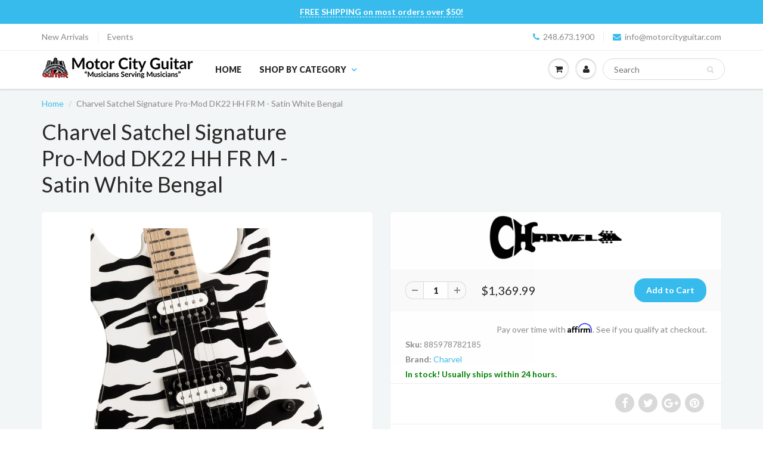

--- FILE ---
content_type: text/html; charset=utf-8
request_url: https://motorcityguitar.com/products/charvel-satchel-signature-pro-mod-dk22-hh-fr-m-satin-white-bengal
body_size: 18777
content:
<!doctype html>
<html lang="en" class="noIE">
  <head>
    
<!-- Affirm -->
<script>
_affirm_config = {
   public_api_key:  "8H6388AJGSLF2AVT",
   script:          "https://cdn1.affirm.com/js/v2/affirm.js",
   session_id:      "YOUR_VISITOR_SESSION_ID"
};
(function(l,g,m,e,a,f,b){var d,c=l[m]||{},h=document.createElement(f),n=document.getElementsByTagName(f)[0],k=function(a,b,c){return function(){a[b]._.push([c,arguments])}};c[e]=k(c,e,"set");d=c[e];c[a]={};c[a]._=[];d._=[];c[a][b]=k(c,a,b);a=0;for(b="set add save post open empty reset on off trigger ready setProduct".split(" ");a<b.length;a++)d[b[a]]=k(c,e,b[a]);a=0;for(b=["get","token","url","items"];a<b.length;a++)d[b[a]]=function(){};h.async=!0;h.src=g[f];n.parentNode.insertBefore(h,n);delete g[f];d(g);l[m]=c})(window,_affirm_config,"affirm","checkout","ui","script","ready");
// Use your live public API Key and https://cdn1.affirm.com/js/v2/affirm.js script to point to Affirm production environment.
</script>
<!-- End Affirm -->
    
<!-- "snippets/limespot.liquid" was not rendered, the associated app was uninstalled -->

    <!-- Basic page needs ================================================== -->
    <meta charset="utf-8">
    <meta name="viewport" content="width=device-width, initial-scale=1, maximum-scale=1">

    <!-- Title and description ================================================== -->
    <title>
      Charvel SATCHEL WHITE BENGAL &ndash; Motor City Guitar
    </title>

    
    <meta name="description" content="Charvel Satchel Signature Pro-Mod DK22 HH FR M - Satin White Bengal">
    

    <!-- Helpers ================================================== -->
    
  <meta property="og:type" content="product">
  <meta property="og:title" content="Charvel Satchel Signature Pro-Mod DK22 HH FR M - Satin White Bengal">
  
  <meta property="og:image" content="http://motorcityguitar.com/cdn/shop/products/Charvel_SatchelSigDK22-SWB_01_800x.jpg?v=1662508568">
  <meta property="og:image:secure_url" content="https://motorcityguitar.com/cdn/shop/products/Charvel_SatchelSigDK22-SWB_01_800x.jpg?v=1662508568">
  
  <meta property="og:image" content="http://motorcityguitar.com/cdn/shop/products/Charvel_SatchelSigDK22-SWB_02_800x.jpg?v=1662559223">
  <meta property="og:image:secure_url" content="https://motorcityguitar.com/cdn/shop/products/Charvel_SatchelSigDK22-SWB_02_800x.jpg?v=1662559223">
  
  <meta property="og:image" content="http://motorcityguitar.com/cdn/shop/products/Charvel_SatchelSigDK22-SWB_03_800x.jpg?v=1662559223">
  <meta property="og:image:secure_url" content="https://motorcityguitar.com/cdn/shop/products/Charvel_SatchelSigDK22-SWB_03_800x.jpg?v=1662559223">
  
  <meta property="og:price:amount" content="1,369.99">
  <meta property="og:price:currency" content="USD">


  <meta property="og:description" content="Charvel Satchel Signature Pro-Mod DK22 HH FR M - Satin White Bengal">

  <meta property="og:url" content="https://motorcityguitar.com/products/charvel-satchel-signature-pro-mod-dk22-hh-fr-m-satin-white-bengal">
  <meta property="og:site_name" content="Motor City Guitar">



  <meta name="twitter:site" content="@motorcityguitar">

<meta name="twitter:card" content="summary">

  <meta name="twitter:title" content="Charvel Satchel Signature Pro-Mod DK22 HH FR M - Satin White Bengal">
  <meta name="twitter:description" content="Charvel Satchel Signature Pro-Mod DK22 HH FR M Maple Fingerboard - Satin White BengalLaugh all you want while headbanging along to Steel Panther’s satirically swaggering take on ‘80s-era Sunset Strip glam metal, but there’s just no arguing with the ferociously slamming chops of the band&#39;s guitarist Satchel. Simply put, nobody puts the 1987 into today like Parrish and his metalloid feline cohorts, and Charvel is excited to deliver a huge horns-up in the tiger-striped form of the Satchel Signature Pro-Mod DK22 HH FR M.Features:General• Series: Artist Signature• Orientation: Right-Hand• Color: Satin White Bengal• Platform: Artist• Model #: 2969001576• CASE/GIG BAG: Optional Charvel Style 1/2 Economy Case (p/n 099-0912-100); Optional Charvel Multi-Fit Gig Bag (p/n 299-1414-006)Neck• Headstock: Licensed Fender Stratocaster• Neck Material: Maple• Neck Finish: Hand-Rubbed Satin Urethane• Neck Shape: Speed Neck with Rolled Fingerboard Edges• Neck Construction: Bolt-On with Graphite">
  <meta name="twitter:image" content="https://motorcityguitar.com/cdn/shop/products/Charvel_SatchelSigDK22-SWB_01_800x.jpg?v=1662508568">
  <meta name="twitter:image:width" content="240">
  <meta name="twitter:image:height" content="240">

    <link rel="canonical" href="https://motorcityguitar.com/products/charvel-satchel-signature-pro-mod-dk22-hh-fr-m-satin-white-bengal">
    <meta name="viewport" content="width=device-width,initial-scale=1">
    <meta name="theme-color" content="#37bbec">

    
    <link rel="shortcut icon" href="//motorcityguitar.com/cdn/shop/t/25/assets/favicon.png?7141" type="image/png" />
    
    <link href="//motorcityguitar.com/cdn/shop/t/25/assets/apps.css?v=116133295944123362841660679213" rel="stylesheet" type="text/css" media="all" />
    <link href="//motorcityguitar.com/cdn/shop/t/25/assets/style.css?v=43918803471089633781660679213" rel="stylesheet" type="text/css" media="all" />
    <link href="//motorcityguitar.com/cdn/shop/t/25/assets/flexslider.css?v=47456693941437779171660679213" rel="stylesheet" type="text/css" media="all" />
    <link href="//motorcityguitar.com/cdn/shop/t/25/assets/flexslider-product.css?v=151587964739301660361660679213" rel="stylesheet" type="text/css" media="all" />
    
    <link rel="stylesheet" type="text/css" href="//fonts.googleapis.com/css?family=Lato:300,400,700,900">
    
    

    <!-- Header hook for plugins ================================================== -->
    <script>window.performance && window.performance.mark && window.performance.mark('shopify.content_for_header.start');</script><meta id="shopify-digital-wallet" name="shopify-digital-wallet" content="/20157205/digital_wallets/dialog">
<meta name="shopify-checkout-api-token" content="13f0c3362dbb89f3a4a1c5346854c9c8">
<meta id="in-context-paypal-metadata" data-shop-id="20157205" data-venmo-supported="false" data-environment="production" data-locale="en_US" data-paypal-v4="true" data-currency="USD">
<link rel="alternate" type="application/json+oembed" href="https://motorcityguitar.com/products/charvel-satchel-signature-pro-mod-dk22-hh-fr-m-satin-white-bengal.oembed">
<script async="async" src="/checkouts/internal/preloads.js?locale=en-US"></script>
<link rel="preconnect" href="https://shop.app" crossorigin="anonymous">
<script async="async" src="https://shop.app/checkouts/internal/preloads.js?locale=en-US&shop_id=20157205" crossorigin="anonymous"></script>
<script id="apple-pay-shop-capabilities" type="application/json">{"shopId":20157205,"countryCode":"US","currencyCode":"USD","merchantCapabilities":["supports3DS"],"merchantId":"gid:\/\/shopify\/Shop\/20157205","merchantName":"Motor City Guitar","requiredBillingContactFields":["postalAddress","email"],"requiredShippingContactFields":["postalAddress","email"],"shippingType":"shipping","supportedNetworks":["visa","masterCard","amex","discover","elo","jcb"],"total":{"type":"pending","label":"Motor City Guitar","amount":"1.00"},"shopifyPaymentsEnabled":true,"supportsSubscriptions":true}</script>
<script id="shopify-features" type="application/json">{"accessToken":"13f0c3362dbb89f3a4a1c5346854c9c8","betas":["rich-media-storefront-analytics"],"domain":"motorcityguitar.com","predictiveSearch":true,"shopId":20157205,"locale":"en"}</script>
<script>var Shopify = Shopify || {};
Shopify.shop = "motor-city-guitar.myshopify.com";
Shopify.locale = "en";
Shopify.currency = {"active":"USD","rate":"1.0"};
Shopify.country = "US";
Shopify.theme = {"name":"ShowTime 5.0.6(MHT-dev) Aug 16","id":121470222402,"schema_name":"ShowTime","schema_version":"5.0.6","theme_store_id":null,"role":"main"};
Shopify.theme.handle = "null";
Shopify.theme.style = {"id":null,"handle":null};
Shopify.cdnHost = "motorcityguitar.com/cdn";
Shopify.routes = Shopify.routes || {};
Shopify.routes.root = "/";</script>
<script type="module">!function(o){(o.Shopify=o.Shopify||{}).modules=!0}(window);</script>
<script>!function(o){function n(){var o=[];function n(){o.push(Array.prototype.slice.apply(arguments))}return n.q=o,n}var t=o.Shopify=o.Shopify||{};t.loadFeatures=n(),t.autoloadFeatures=n()}(window);</script>
<script>
  window.ShopifyPay = window.ShopifyPay || {};
  window.ShopifyPay.apiHost = "shop.app\/pay";
  window.ShopifyPay.redirectState = null;
</script>
<script id="shop-js-analytics" type="application/json">{"pageType":"product"}</script>
<script defer="defer" async type="module" src="//motorcityguitar.com/cdn/shopifycloud/shop-js/modules/v2/client.init-shop-cart-sync_IZsNAliE.en.esm.js"></script>
<script defer="defer" async type="module" src="//motorcityguitar.com/cdn/shopifycloud/shop-js/modules/v2/chunk.common_0OUaOowp.esm.js"></script>
<script type="module">
  await import("//motorcityguitar.com/cdn/shopifycloud/shop-js/modules/v2/client.init-shop-cart-sync_IZsNAliE.en.esm.js");
await import("//motorcityguitar.com/cdn/shopifycloud/shop-js/modules/v2/chunk.common_0OUaOowp.esm.js");

  window.Shopify.SignInWithShop?.initShopCartSync?.({"fedCMEnabled":true,"windoidEnabled":true});

</script>
<script>
  window.Shopify = window.Shopify || {};
  if (!window.Shopify.featureAssets) window.Shopify.featureAssets = {};
  window.Shopify.featureAssets['shop-js'] = {"shop-cart-sync":["modules/v2/client.shop-cart-sync_DLOhI_0X.en.esm.js","modules/v2/chunk.common_0OUaOowp.esm.js"],"init-fed-cm":["modules/v2/client.init-fed-cm_C6YtU0w6.en.esm.js","modules/v2/chunk.common_0OUaOowp.esm.js"],"shop-button":["modules/v2/client.shop-button_BCMx7GTG.en.esm.js","modules/v2/chunk.common_0OUaOowp.esm.js"],"shop-cash-offers":["modules/v2/client.shop-cash-offers_BT26qb5j.en.esm.js","modules/v2/chunk.common_0OUaOowp.esm.js","modules/v2/chunk.modal_CGo_dVj3.esm.js"],"init-windoid":["modules/v2/client.init-windoid_B9PkRMql.en.esm.js","modules/v2/chunk.common_0OUaOowp.esm.js"],"init-shop-email-lookup-coordinator":["modules/v2/client.init-shop-email-lookup-coordinator_DZkqjsbU.en.esm.js","modules/v2/chunk.common_0OUaOowp.esm.js"],"shop-toast-manager":["modules/v2/client.shop-toast-manager_Di2EnuM7.en.esm.js","modules/v2/chunk.common_0OUaOowp.esm.js"],"shop-login-button":["modules/v2/client.shop-login-button_BtqW_SIO.en.esm.js","modules/v2/chunk.common_0OUaOowp.esm.js","modules/v2/chunk.modal_CGo_dVj3.esm.js"],"avatar":["modules/v2/client.avatar_BTnouDA3.en.esm.js"],"pay-button":["modules/v2/client.pay-button_CWa-C9R1.en.esm.js","modules/v2/chunk.common_0OUaOowp.esm.js"],"init-shop-cart-sync":["modules/v2/client.init-shop-cart-sync_IZsNAliE.en.esm.js","modules/v2/chunk.common_0OUaOowp.esm.js"],"init-customer-accounts":["modules/v2/client.init-customer-accounts_DenGwJTU.en.esm.js","modules/v2/client.shop-login-button_BtqW_SIO.en.esm.js","modules/v2/chunk.common_0OUaOowp.esm.js","modules/v2/chunk.modal_CGo_dVj3.esm.js"],"init-shop-for-new-customer-accounts":["modules/v2/client.init-shop-for-new-customer-accounts_JdHXxpS9.en.esm.js","modules/v2/client.shop-login-button_BtqW_SIO.en.esm.js","modules/v2/chunk.common_0OUaOowp.esm.js","modules/v2/chunk.modal_CGo_dVj3.esm.js"],"init-customer-accounts-sign-up":["modules/v2/client.init-customer-accounts-sign-up_D6__K_p8.en.esm.js","modules/v2/client.shop-login-button_BtqW_SIO.en.esm.js","modules/v2/chunk.common_0OUaOowp.esm.js","modules/v2/chunk.modal_CGo_dVj3.esm.js"],"checkout-modal":["modules/v2/client.checkout-modal_C_ZQDY6s.en.esm.js","modules/v2/chunk.common_0OUaOowp.esm.js","modules/v2/chunk.modal_CGo_dVj3.esm.js"],"shop-follow-button":["modules/v2/client.shop-follow-button_XetIsj8l.en.esm.js","modules/v2/chunk.common_0OUaOowp.esm.js","modules/v2/chunk.modal_CGo_dVj3.esm.js"],"lead-capture":["modules/v2/client.lead-capture_DvA72MRN.en.esm.js","modules/v2/chunk.common_0OUaOowp.esm.js","modules/v2/chunk.modal_CGo_dVj3.esm.js"],"shop-login":["modules/v2/client.shop-login_ClXNxyh6.en.esm.js","modules/v2/chunk.common_0OUaOowp.esm.js","modules/v2/chunk.modal_CGo_dVj3.esm.js"],"payment-terms":["modules/v2/client.payment-terms_CNlwjfZz.en.esm.js","modules/v2/chunk.common_0OUaOowp.esm.js","modules/v2/chunk.modal_CGo_dVj3.esm.js"]};
</script>
<script>(function() {
  var isLoaded = false;
  function asyncLoad() {
    if (isLoaded) return;
    isLoaded = true;
    var urls = ["https:\/\/chimpstatic.com\/mcjs-connected\/js\/users\/f9303778f1c195f0d76015363\/f8718691be5d0c0f154a2a619.js?shop=motor-city-guitar.myshopify.com"];
    for (var i = 0; i < urls.length; i++) {
      var s = document.createElement('script');
      s.type = 'text/javascript';
      s.async = true;
      s.src = urls[i];
      var x = document.getElementsByTagName('script')[0];
      x.parentNode.insertBefore(s, x);
    }
  };
  if(window.attachEvent) {
    window.attachEvent('onload', asyncLoad);
  } else {
    window.addEventListener('load', asyncLoad, false);
  }
})();</script>
<script id="__st">var __st={"a":20157205,"offset":-18000,"reqid":"cc6c2a75-ea6d-4dc2-a504-4db34f0aa947-1768451118","pageurl":"motorcityguitar.com\/products\/charvel-satchel-signature-pro-mod-dk22-hh-fr-m-satin-white-bengal","u":"969a73f03cb8","p":"product","rtyp":"product","rid":6806175711298};</script>
<script>window.ShopifyPaypalV4VisibilityTracking = true;</script>
<script id="captcha-bootstrap">!function(){'use strict';const t='contact',e='account',n='new_comment',o=[[t,t],['blogs',n],['comments',n],[t,'customer']],c=[[e,'customer_login'],[e,'guest_login'],[e,'recover_customer_password'],[e,'create_customer']],r=t=>t.map((([t,e])=>`form[action*='/${t}']:not([data-nocaptcha='true']) input[name='form_type'][value='${e}']`)).join(','),a=t=>()=>t?[...document.querySelectorAll(t)].map((t=>t.form)):[];function s(){const t=[...o],e=r(t);return a(e)}const i='password',u='form_key',d=['recaptcha-v3-token','g-recaptcha-response','h-captcha-response',i],f=()=>{try{return window.sessionStorage}catch{return}},m='__shopify_v',_=t=>t.elements[u];function p(t,e,n=!1){try{const o=window.sessionStorage,c=JSON.parse(o.getItem(e)),{data:r}=function(t){const{data:e,action:n}=t;return t[m]||n?{data:e,action:n}:{data:t,action:n}}(c);for(const[e,n]of Object.entries(r))t.elements[e]&&(t.elements[e].value=n);n&&o.removeItem(e)}catch(o){console.error('form repopulation failed',{error:o})}}const l='form_type',E='cptcha';function T(t){t.dataset[E]=!0}const w=window,h=w.document,L='Shopify',v='ce_forms',y='captcha';let A=!1;((t,e)=>{const n=(g='f06e6c50-85a8-45c8-87d0-21a2b65856fe',I='https://cdn.shopify.com/shopifycloud/storefront-forms-hcaptcha/ce_storefront_forms_captcha_hcaptcha.v1.5.2.iife.js',D={infoText:'Protected by hCaptcha',privacyText:'Privacy',termsText:'Terms'},(t,e,n)=>{const o=w[L][v],c=o.bindForm;if(c)return c(t,g,e,D).then(n);var r;o.q.push([[t,g,e,D],n]),r=I,A||(h.body.append(Object.assign(h.createElement('script'),{id:'captcha-provider',async:!0,src:r})),A=!0)});var g,I,D;w[L]=w[L]||{},w[L][v]=w[L][v]||{},w[L][v].q=[],w[L][y]=w[L][y]||{},w[L][y].protect=function(t,e){n(t,void 0,e),T(t)},Object.freeze(w[L][y]),function(t,e,n,w,h,L){const[v,y,A,g]=function(t,e,n){const i=e?o:[],u=t?c:[],d=[...i,...u],f=r(d),m=r(i),_=r(d.filter((([t,e])=>n.includes(e))));return[a(f),a(m),a(_),s()]}(w,h,L),I=t=>{const e=t.target;return e instanceof HTMLFormElement?e:e&&e.form},D=t=>v().includes(t);t.addEventListener('submit',(t=>{const e=I(t);if(!e)return;const n=D(e)&&!e.dataset.hcaptchaBound&&!e.dataset.recaptchaBound,o=_(e),c=g().includes(e)&&(!o||!o.value);(n||c)&&t.preventDefault(),c&&!n&&(function(t){try{if(!f())return;!function(t){const e=f();if(!e)return;const n=_(t);if(!n)return;const o=n.value;o&&e.removeItem(o)}(t);const e=Array.from(Array(32),(()=>Math.random().toString(36)[2])).join('');!function(t,e){_(t)||t.append(Object.assign(document.createElement('input'),{type:'hidden',name:u})),t.elements[u].value=e}(t,e),function(t,e){const n=f();if(!n)return;const o=[...t.querySelectorAll(`input[type='${i}']`)].map((({name:t})=>t)),c=[...d,...o],r={};for(const[a,s]of new FormData(t).entries())c.includes(a)||(r[a]=s);n.setItem(e,JSON.stringify({[m]:1,action:t.action,data:r}))}(t,e)}catch(e){console.error('failed to persist form',e)}}(e),e.submit())}));const S=(t,e)=>{t&&!t.dataset[E]&&(n(t,e.some((e=>e===t))),T(t))};for(const o of['focusin','change'])t.addEventListener(o,(t=>{const e=I(t);D(e)&&S(e,y())}));const B=e.get('form_key'),M=e.get(l),P=B&&M;t.addEventListener('DOMContentLoaded',(()=>{const t=y();if(P)for(const e of t)e.elements[l].value===M&&p(e,B);[...new Set([...A(),...v().filter((t=>'true'===t.dataset.shopifyCaptcha))])].forEach((e=>S(e,t)))}))}(h,new URLSearchParams(w.location.search),n,t,e,['guest_login'])})(!0,!0)}();</script>
<script integrity="sha256-4kQ18oKyAcykRKYeNunJcIwy7WH5gtpwJnB7kiuLZ1E=" data-source-attribution="shopify.loadfeatures" defer="defer" src="//motorcityguitar.com/cdn/shopifycloud/storefront/assets/storefront/load_feature-a0a9edcb.js" crossorigin="anonymous"></script>
<script crossorigin="anonymous" defer="defer" src="//motorcityguitar.com/cdn/shopifycloud/storefront/assets/shopify_pay/storefront-65b4c6d7.js?v=20250812"></script>
<script data-source-attribution="shopify.dynamic_checkout.dynamic.init">var Shopify=Shopify||{};Shopify.PaymentButton=Shopify.PaymentButton||{isStorefrontPortableWallets:!0,init:function(){window.Shopify.PaymentButton.init=function(){};var t=document.createElement("script");t.src="https://motorcityguitar.com/cdn/shopifycloud/portable-wallets/latest/portable-wallets.en.js",t.type="module",document.head.appendChild(t)}};
</script>
<script data-source-attribution="shopify.dynamic_checkout.buyer_consent">
  function portableWalletsHideBuyerConsent(e){var t=document.getElementById("shopify-buyer-consent"),n=document.getElementById("shopify-subscription-policy-button");t&&n&&(t.classList.add("hidden"),t.setAttribute("aria-hidden","true"),n.removeEventListener("click",e))}function portableWalletsShowBuyerConsent(e){var t=document.getElementById("shopify-buyer-consent"),n=document.getElementById("shopify-subscription-policy-button");t&&n&&(t.classList.remove("hidden"),t.removeAttribute("aria-hidden"),n.addEventListener("click",e))}window.Shopify?.PaymentButton&&(window.Shopify.PaymentButton.hideBuyerConsent=portableWalletsHideBuyerConsent,window.Shopify.PaymentButton.showBuyerConsent=portableWalletsShowBuyerConsent);
</script>
<script data-source-attribution="shopify.dynamic_checkout.cart.bootstrap">document.addEventListener("DOMContentLoaded",(function(){function t(){return document.querySelector("shopify-accelerated-checkout-cart, shopify-accelerated-checkout")}if(t())Shopify.PaymentButton.init();else{new MutationObserver((function(e,n){t()&&(Shopify.PaymentButton.init(),n.disconnect())})).observe(document.body,{childList:!0,subtree:!0})}}));
</script>
<link id="shopify-accelerated-checkout-styles" rel="stylesheet" media="screen" href="https://motorcityguitar.com/cdn/shopifycloud/portable-wallets/latest/accelerated-checkout-backwards-compat.css" crossorigin="anonymous">
<style id="shopify-accelerated-checkout-cart">
        #shopify-buyer-consent {
  margin-top: 1em;
  display: inline-block;
  width: 100%;
}

#shopify-buyer-consent.hidden {
  display: none;
}

#shopify-subscription-policy-button {
  background: none;
  border: none;
  padding: 0;
  text-decoration: underline;
  font-size: inherit;
  cursor: pointer;
}

#shopify-subscription-policy-button::before {
  box-shadow: none;
}

      </style>

<script>window.performance && window.performance.mark && window.performance.mark('shopify.content_for_header.end');</script>

    <!--[if lt IE 9]>
    <script src="//html5shiv.googlecode.com/svn/trunk/html5.js" type="text/javascript"></script>
    <![endif]-->

    

    <script src="//motorcityguitar.com/cdn/shop/t/25/assets/jquery.js?v=105778841822381192391660679195" type="text/javascript"></script>
    
    
    <!-- Theme Global App JS ================================================== -->
    <script>
      var app = app || {
        data:{
          template:"product",
          money_format: "${{amount}}"
        }
      }
    </script>
  <link href="https://monorail-edge.shopifysvc.com" rel="dns-prefetch">
<script>(function(){if ("sendBeacon" in navigator && "performance" in window) {try {var session_token_from_headers = performance.getEntriesByType('navigation')[0].serverTiming.find(x => x.name == '_s').description;} catch {var session_token_from_headers = undefined;}var session_cookie_matches = document.cookie.match(/_shopify_s=([^;]*)/);var session_token_from_cookie = session_cookie_matches && session_cookie_matches.length === 2 ? session_cookie_matches[1] : "";var session_token = session_token_from_headers || session_token_from_cookie || "";function handle_abandonment_event(e) {var entries = performance.getEntries().filter(function(entry) {return /monorail-edge.shopifysvc.com/.test(entry.name);});if (!window.abandonment_tracked && entries.length === 0) {window.abandonment_tracked = true;var currentMs = Date.now();var navigation_start = performance.timing.navigationStart;var payload = {shop_id: 20157205,url: window.location.href,navigation_start,duration: currentMs - navigation_start,session_token,page_type: "product"};window.navigator.sendBeacon("https://monorail-edge.shopifysvc.com/v1/produce", JSON.stringify({schema_id: "online_store_buyer_site_abandonment/1.1",payload: payload,metadata: {event_created_at_ms: currentMs,event_sent_at_ms: currentMs}}));}}window.addEventListener('pagehide', handle_abandonment_event);}}());</script>
<script id="web-pixels-manager-setup">(function e(e,d,r,n,o){if(void 0===o&&(o={}),!Boolean(null===(a=null===(i=window.Shopify)||void 0===i?void 0:i.analytics)||void 0===a?void 0:a.replayQueue)){var i,a;window.Shopify=window.Shopify||{};var t=window.Shopify;t.analytics=t.analytics||{};var s=t.analytics;s.replayQueue=[],s.publish=function(e,d,r){return s.replayQueue.push([e,d,r]),!0};try{self.performance.mark("wpm:start")}catch(e){}var l=function(){var e={modern:/Edge?\/(1{2}[4-9]|1[2-9]\d|[2-9]\d{2}|\d{4,})\.\d+(\.\d+|)|Firefox\/(1{2}[4-9]|1[2-9]\d|[2-9]\d{2}|\d{4,})\.\d+(\.\d+|)|Chrom(ium|e)\/(9{2}|\d{3,})\.\d+(\.\d+|)|(Maci|X1{2}).+ Version\/(15\.\d+|(1[6-9]|[2-9]\d|\d{3,})\.\d+)([,.]\d+|)( \(\w+\)|)( Mobile\/\w+|) Safari\/|Chrome.+OPR\/(9{2}|\d{3,})\.\d+\.\d+|(CPU[ +]OS|iPhone[ +]OS|CPU[ +]iPhone|CPU IPhone OS|CPU iPad OS)[ +]+(15[._]\d+|(1[6-9]|[2-9]\d|\d{3,})[._]\d+)([._]\d+|)|Android:?[ /-](13[3-9]|1[4-9]\d|[2-9]\d{2}|\d{4,})(\.\d+|)(\.\d+|)|Android.+Firefox\/(13[5-9]|1[4-9]\d|[2-9]\d{2}|\d{4,})\.\d+(\.\d+|)|Android.+Chrom(ium|e)\/(13[3-9]|1[4-9]\d|[2-9]\d{2}|\d{4,})\.\d+(\.\d+|)|SamsungBrowser\/([2-9]\d|\d{3,})\.\d+/,legacy:/Edge?\/(1[6-9]|[2-9]\d|\d{3,})\.\d+(\.\d+|)|Firefox\/(5[4-9]|[6-9]\d|\d{3,})\.\d+(\.\d+|)|Chrom(ium|e)\/(5[1-9]|[6-9]\d|\d{3,})\.\d+(\.\d+|)([\d.]+$|.*Safari\/(?![\d.]+ Edge\/[\d.]+$))|(Maci|X1{2}).+ Version\/(10\.\d+|(1[1-9]|[2-9]\d|\d{3,})\.\d+)([,.]\d+|)( \(\w+\)|)( Mobile\/\w+|) Safari\/|Chrome.+OPR\/(3[89]|[4-9]\d|\d{3,})\.\d+\.\d+|(CPU[ +]OS|iPhone[ +]OS|CPU[ +]iPhone|CPU IPhone OS|CPU iPad OS)[ +]+(10[._]\d+|(1[1-9]|[2-9]\d|\d{3,})[._]\d+)([._]\d+|)|Android:?[ /-](13[3-9]|1[4-9]\d|[2-9]\d{2}|\d{4,})(\.\d+|)(\.\d+|)|Mobile Safari.+OPR\/([89]\d|\d{3,})\.\d+\.\d+|Android.+Firefox\/(13[5-9]|1[4-9]\d|[2-9]\d{2}|\d{4,})\.\d+(\.\d+|)|Android.+Chrom(ium|e)\/(13[3-9]|1[4-9]\d|[2-9]\d{2}|\d{4,})\.\d+(\.\d+|)|Android.+(UC? ?Browser|UCWEB|U3)[ /]?(15\.([5-9]|\d{2,})|(1[6-9]|[2-9]\d|\d{3,})\.\d+)\.\d+|SamsungBrowser\/(5\.\d+|([6-9]|\d{2,})\.\d+)|Android.+MQ{2}Browser\/(14(\.(9|\d{2,})|)|(1[5-9]|[2-9]\d|\d{3,})(\.\d+|))(\.\d+|)|K[Aa][Ii]OS\/(3\.\d+|([4-9]|\d{2,})\.\d+)(\.\d+|)/},d=e.modern,r=e.legacy,n=navigator.userAgent;return n.match(d)?"modern":n.match(r)?"legacy":"unknown"}(),u="modern"===l?"modern":"legacy",c=(null!=n?n:{modern:"",legacy:""})[u],f=function(e){return[e.baseUrl,"/wpm","/b",e.hashVersion,"modern"===e.buildTarget?"m":"l",".js"].join("")}({baseUrl:d,hashVersion:r,buildTarget:u}),m=function(e){var d=e.version,r=e.bundleTarget,n=e.surface,o=e.pageUrl,i=e.monorailEndpoint;return{emit:function(e){var a=e.status,t=e.errorMsg,s=(new Date).getTime(),l=JSON.stringify({metadata:{event_sent_at_ms:s},events:[{schema_id:"web_pixels_manager_load/3.1",payload:{version:d,bundle_target:r,page_url:o,status:a,surface:n,error_msg:t},metadata:{event_created_at_ms:s}}]});if(!i)return console&&console.warn&&console.warn("[Web Pixels Manager] No Monorail endpoint provided, skipping logging."),!1;try{return self.navigator.sendBeacon.bind(self.navigator)(i,l)}catch(e){}var u=new XMLHttpRequest;try{return u.open("POST",i,!0),u.setRequestHeader("Content-Type","text/plain"),u.send(l),!0}catch(e){return console&&console.warn&&console.warn("[Web Pixels Manager] Got an unhandled error while logging to Monorail."),!1}}}}({version:r,bundleTarget:l,surface:e.surface,pageUrl:self.location.href,monorailEndpoint:e.monorailEndpoint});try{o.browserTarget=l,function(e){var d=e.src,r=e.async,n=void 0===r||r,o=e.onload,i=e.onerror,a=e.sri,t=e.scriptDataAttributes,s=void 0===t?{}:t,l=document.createElement("script"),u=document.querySelector("head"),c=document.querySelector("body");if(l.async=n,l.src=d,a&&(l.integrity=a,l.crossOrigin="anonymous"),s)for(var f in s)if(Object.prototype.hasOwnProperty.call(s,f))try{l.dataset[f]=s[f]}catch(e){}if(o&&l.addEventListener("load",o),i&&l.addEventListener("error",i),u)u.appendChild(l);else{if(!c)throw new Error("Did not find a head or body element to append the script");c.appendChild(l)}}({src:f,async:!0,onload:function(){if(!function(){var e,d;return Boolean(null===(d=null===(e=window.Shopify)||void 0===e?void 0:e.analytics)||void 0===d?void 0:d.initialized)}()){var d=window.webPixelsManager.init(e)||void 0;if(d){var r=window.Shopify.analytics;r.replayQueue.forEach((function(e){var r=e[0],n=e[1],o=e[2];d.publishCustomEvent(r,n,o)})),r.replayQueue=[],r.publish=d.publishCustomEvent,r.visitor=d.visitor,r.initialized=!0}}},onerror:function(){return m.emit({status:"failed",errorMsg:"".concat(f," has failed to load")})},sri:function(e){var d=/^sha384-[A-Za-z0-9+/=]+$/;return"string"==typeof e&&d.test(e)}(c)?c:"",scriptDataAttributes:o}),m.emit({status:"loading"})}catch(e){m.emit({status:"failed",errorMsg:(null==e?void 0:e.message)||"Unknown error"})}}})({shopId: 20157205,storefrontBaseUrl: "https://motorcityguitar.com",extensionsBaseUrl: "https://extensions.shopifycdn.com/cdn/shopifycloud/web-pixels-manager",monorailEndpoint: "https://monorail-edge.shopifysvc.com/unstable/produce_batch",surface: "storefront-renderer",enabledBetaFlags: ["2dca8a86"],webPixelsConfigList: [{"id":"shopify-app-pixel","configuration":"{}","eventPayloadVersion":"v1","runtimeContext":"STRICT","scriptVersion":"0450","apiClientId":"shopify-pixel","type":"APP","privacyPurposes":["ANALYTICS","MARKETING"]},{"id":"shopify-custom-pixel","eventPayloadVersion":"v1","runtimeContext":"LAX","scriptVersion":"0450","apiClientId":"shopify-pixel","type":"CUSTOM","privacyPurposes":["ANALYTICS","MARKETING"]}],isMerchantRequest: false,initData: {"shop":{"name":"Motor City Guitar","paymentSettings":{"currencyCode":"USD"},"myshopifyDomain":"motor-city-guitar.myshopify.com","countryCode":"US","storefrontUrl":"https:\/\/motorcityguitar.com"},"customer":null,"cart":null,"checkout":null,"productVariants":[{"price":{"amount":1369.99,"currencyCode":"USD"},"product":{"title":"Charvel Satchel Signature Pro-Mod DK22 HH FR M - Satin White Bengal","vendor":"Charvel","id":"6806175711298","untranslatedTitle":"Charvel Satchel Signature Pro-Mod DK22 HH FR M - Satin White Bengal","url":"\/products\/charvel-satchel-signature-pro-mod-dk22-hh-fr-m-satin-white-bengal","type":"Electric Guitars"},"id":"39956739489858","image":{"src":"\/\/motorcityguitar.com\/cdn\/shop\/products\/Charvel_SatchelSigDK22-SWB_01.jpg?v=1662508568"},"sku":"885978782185","title":"Default Title","untranslatedTitle":"Default Title"}],"purchasingCompany":null},},"https://motorcityguitar.com/cdn","7cecd0b6w90c54c6cpe92089d5m57a67346",{"modern":"","legacy":""},{"shopId":"20157205","storefrontBaseUrl":"https:\/\/motorcityguitar.com","extensionBaseUrl":"https:\/\/extensions.shopifycdn.com\/cdn\/shopifycloud\/web-pixels-manager","surface":"storefront-renderer","enabledBetaFlags":"[\"2dca8a86\"]","isMerchantRequest":"false","hashVersion":"7cecd0b6w90c54c6cpe92089d5m57a67346","publish":"custom","events":"[[\"page_viewed\",{}],[\"product_viewed\",{\"productVariant\":{\"price\":{\"amount\":1369.99,\"currencyCode\":\"USD\"},\"product\":{\"title\":\"Charvel Satchel Signature Pro-Mod DK22 HH FR M - Satin White Bengal\",\"vendor\":\"Charvel\",\"id\":\"6806175711298\",\"untranslatedTitle\":\"Charvel Satchel Signature Pro-Mod DK22 HH FR M - Satin White Bengal\",\"url\":\"\/products\/charvel-satchel-signature-pro-mod-dk22-hh-fr-m-satin-white-bengal\",\"type\":\"Electric Guitars\"},\"id\":\"39956739489858\",\"image\":{\"src\":\"\/\/motorcityguitar.com\/cdn\/shop\/products\/Charvel_SatchelSigDK22-SWB_01.jpg?v=1662508568\"},\"sku\":\"885978782185\",\"title\":\"Default Title\",\"untranslatedTitle\":\"Default Title\"}}]]"});</script><script>
  window.ShopifyAnalytics = window.ShopifyAnalytics || {};
  window.ShopifyAnalytics.meta = window.ShopifyAnalytics.meta || {};
  window.ShopifyAnalytics.meta.currency = 'USD';
  var meta = {"product":{"id":6806175711298,"gid":"gid:\/\/shopify\/Product\/6806175711298","vendor":"Charvel","type":"Electric Guitars","handle":"charvel-satchel-signature-pro-mod-dk22-hh-fr-m-satin-white-bengal","variants":[{"id":39956739489858,"price":136999,"name":"Charvel Satchel Signature Pro-Mod DK22 HH FR M - Satin White Bengal","public_title":null,"sku":"885978782185"}],"remote":false},"page":{"pageType":"product","resourceType":"product","resourceId":6806175711298,"requestId":"cc6c2a75-ea6d-4dc2-a504-4db34f0aa947-1768451118"}};
  for (var attr in meta) {
    window.ShopifyAnalytics.meta[attr] = meta[attr];
  }
</script>
<script class="analytics">
  (function () {
    var customDocumentWrite = function(content) {
      var jquery = null;

      if (window.jQuery) {
        jquery = window.jQuery;
      } else if (window.Checkout && window.Checkout.$) {
        jquery = window.Checkout.$;
      }

      if (jquery) {
        jquery('body').append(content);
      }
    };

    var hasLoggedConversion = function(token) {
      if (token) {
        return document.cookie.indexOf('loggedConversion=' + token) !== -1;
      }
      return false;
    }

    var setCookieIfConversion = function(token) {
      if (token) {
        var twoMonthsFromNow = new Date(Date.now());
        twoMonthsFromNow.setMonth(twoMonthsFromNow.getMonth() + 2);

        document.cookie = 'loggedConversion=' + token + '; expires=' + twoMonthsFromNow;
      }
    }

    var trekkie = window.ShopifyAnalytics.lib = window.trekkie = window.trekkie || [];
    if (trekkie.integrations) {
      return;
    }
    trekkie.methods = [
      'identify',
      'page',
      'ready',
      'track',
      'trackForm',
      'trackLink'
    ];
    trekkie.factory = function(method) {
      return function() {
        var args = Array.prototype.slice.call(arguments);
        args.unshift(method);
        trekkie.push(args);
        return trekkie;
      };
    };
    for (var i = 0; i < trekkie.methods.length; i++) {
      var key = trekkie.methods[i];
      trekkie[key] = trekkie.factory(key);
    }
    trekkie.load = function(config) {
      trekkie.config = config || {};
      trekkie.config.initialDocumentCookie = document.cookie;
      var first = document.getElementsByTagName('script')[0];
      var script = document.createElement('script');
      script.type = 'text/javascript';
      script.onerror = function(e) {
        var scriptFallback = document.createElement('script');
        scriptFallback.type = 'text/javascript';
        scriptFallback.onerror = function(error) {
                var Monorail = {
      produce: function produce(monorailDomain, schemaId, payload) {
        var currentMs = new Date().getTime();
        var event = {
          schema_id: schemaId,
          payload: payload,
          metadata: {
            event_created_at_ms: currentMs,
            event_sent_at_ms: currentMs
          }
        };
        return Monorail.sendRequest("https://" + monorailDomain + "/v1/produce", JSON.stringify(event));
      },
      sendRequest: function sendRequest(endpointUrl, payload) {
        // Try the sendBeacon API
        if (window && window.navigator && typeof window.navigator.sendBeacon === 'function' && typeof window.Blob === 'function' && !Monorail.isIos12()) {
          var blobData = new window.Blob([payload], {
            type: 'text/plain'
          });

          if (window.navigator.sendBeacon(endpointUrl, blobData)) {
            return true;
          } // sendBeacon was not successful

        } // XHR beacon

        var xhr = new XMLHttpRequest();

        try {
          xhr.open('POST', endpointUrl);
          xhr.setRequestHeader('Content-Type', 'text/plain');
          xhr.send(payload);
        } catch (e) {
          console.log(e);
        }

        return false;
      },
      isIos12: function isIos12() {
        return window.navigator.userAgent.lastIndexOf('iPhone; CPU iPhone OS 12_') !== -1 || window.navigator.userAgent.lastIndexOf('iPad; CPU OS 12_') !== -1;
      }
    };
    Monorail.produce('monorail-edge.shopifysvc.com',
      'trekkie_storefront_load_errors/1.1',
      {shop_id: 20157205,
      theme_id: 121470222402,
      app_name: "storefront",
      context_url: window.location.href,
      source_url: "//motorcityguitar.com/cdn/s/trekkie.storefront.55c6279c31a6628627b2ba1c5ff367020da294e2.min.js"});

        };
        scriptFallback.async = true;
        scriptFallback.src = '//motorcityguitar.com/cdn/s/trekkie.storefront.55c6279c31a6628627b2ba1c5ff367020da294e2.min.js';
        first.parentNode.insertBefore(scriptFallback, first);
      };
      script.async = true;
      script.src = '//motorcityguitar.com/cdn/s/trekkie.storefront.55c6279c31a6628627b2ba1c5ff367020da294e2.min.js';
      first.parentNode.insertBefore(script, first);
    };
    trekkie.load(
      {"Trekkie":{"appName":"storefront","development":false,"defaultAttributes":{"shopId":20157205,"isMerchantRequest":null,"themeId":121470222402,"themeCityHash":"14984001527445485994","contentLanguage":"en","currency":"USD","eventMetadataId":"9ec189ab-9962-4722-a95f-5782eb5eed56"},"isServerSideCookieWritingEnabled":true,"monorailRegion":"shop_domain","enabledBetaFlags":["65f19447"]},"Session Attribution":{},"S2S":{"facebookCapiEnabled":false,"source":"trekkie-storefront-renderer","apiClientId":580111}}
    );

    var loaded = false;
    trekkie.ready(function() {
      if (loaded) return;
      loaded = true;

      window.ShopifyAnalytics.lib = window.trekkie;

      var originalDocumentWrite = document.write;
      document.write = customDocumentWrite;
      try { window.ShopifyAnalytics.merchantGoogleAnalytics.call(this); } catch(error) {};
      document.write = originalDocumentWrite;

      window.ShopifyAnalytics.lib.page(null,{"pageType":"product","resourceType":"product","resourceId":6806175711298,"requestId":"cc6c2a75-ea6d-4dc2-a504-4db34f0aa947-1768451118","shopifyEmitted":true});

      var match = window.location.pathname.match(/checkouts\/(.+)\/(thank_you|post_purchase)/)
      var token = match? match[1]: undefined;
      if (!hasLoggedConversion(token)) {
        setCookieIfConversion(token);
        window.ShopifyAnalytics.lib.track("Viewed Product",{"currency":"USD","variantId":39956739489858,"productId":6806175711298,"productGid":"gid:\/\/shopify\/Product\/6806175711298","name":"Charvel Satchel Signature Pro-Mod DK22 HH FR M - Satin White Bengal","price":"1369.99","sku":"885978782185","brand":"Charvel","variant":null,"category":"Electric Guitars","nonInteraction":true,"remote":false},undefined,undefined,{"shopifyEmitted":true});
      window.ShopifyAnalytics.lib.track("monorail:\/\/trekkie_storefront_viewed_product\/1.1",{"currency":"USD","variantId":39956739489858,"productId":6806175711298,"productGid":"gid:\/\/shopify\/Product\/6806175711298","name":"Charvel Satchel Signature Pro-Mod DK22 HH FR M - Satin White Bengal","price":"1369.99","sku":"885978782185","brand":"Charvel","variant":null,"category":"Electric Guitars","nonInteraction":true,"remote":false,"referer":"https:\/\/motorcityguitar.com\/products\/charvel-satchel-signature-pro-mod-dk22-hh-fr-m-satin-white-bengal"});
      }
    });


        var eventsListenerScript = document.createElement('script');
        eventsListenerScript.async = true;
        eventsListenerScript.src = "//motorcityguitar.com/cdn/shopifycloud/storefront/assets/shop_events_listener-3da45d37.js";
        document.getElementsByTagName('head')[0].appendChild(eventsListenerScript);

})();</script>
<script
  defer
  src="https://motorcityguitar.com/cdn/shopifycloud/perf-kit/shopify-perf-kit-3.0.3.min.js"
  data-application="storefront-renderer"
  data-shop-id="20157205"
  data-render-region="gcp-us-central1"
  data-page-type="product"
  data-theme-instance-id="121470222402"
  data-theme-name="ShowTime"
  data-theme-version="5.0.6"
  data-monorail-region="shop_domain"
  data-resource-timing-sampling-rate="10"
  data-shs="true"
  data-shs-beacon="true"
  data-shs-export-with-fetch="true"
  data-shs-logs-sample-rate="1"
  data-shs-beacon-endpoint="https://motorcityguitar.com/api/collect"
></script>
</head>

  <body id="charvel-satchel-white-bengal" class="template-product" >
    <div class="wsmenucontainer clearfix">
      <div class="overlapblackbg"></div>
      

      <div id="shopify-section-header" class="shopify-section">
    <div class="promo-bar">
  <p><a href="/pages/fast-free-shipping" title="Fast Free Shipping"><strong>FREE SHIPPING on most orders over $50!</strong></a></p>
</div>


<div id="header" data-section-id="header" data-section-type="header-section">
        
        
        <div class="header_top">
  <div class="container">
    <div class="top_menu">
      
      <ul>
        
        
        <li><a href="/collections/new-arrivals">New Arrivals</a></li>
        
        <li><a href="/pages/events">Events</a></li>
        
        
      </ul>
      
    </div>
    <div class="hed_right">
      <ul>
        
        <li><a href="tel:248.673.1900"><span class="fa fa-phone"></span>248.673.1900</a></li>
        
        
        <li><a href="mailto:info@motorcityguitar.com"><span class="fa fa-envelope"></span>info@motorcityguitar.com</a></li>
        
            
      </ul>
    </div>
  </div>
</div>

        

        <div class="header_bot  enabled-sticky-menu ">
          <div class="header_content">
            <div class="container">

              
              <div id="nav">
  <nav class="navbar" role="navigation">
    <div class="navbar-header">
      <a href="#" class="visible-ms visible-xs pull-right navbar-cart" id="wsnavtoggle"><div class="cart-icon"><i class="fa fa-bars"></i></div></a>
      <a href="javascript:void(0);" data-href="/cart" class="visible-ms visible-xs pull-right navbar-cart cart-popup"><div class="cart-icon"><span class="count hidden">0</span><i class="fa fa-shopping-cart"></i></div></a>
      <a href="/search" class="visible-ms visible-xs pull-right navbar-cart"><div class="cart-icon"><i class="fa fa-search"></i></div></a>
      
        
        <a class="navbar-brand" href="/" itemprop="url">
          <img src="//motorcityguitar.com/cdn/shop/files/MCG_long_thin_bold_550x.jpg?v=1613554110" alt="Motor City Guitar" itemprop="logo" />
        </a>
        
        
    </div>
    <!-- code here -->
    <nav class="wsmenu clearfix multi-drop">
      <ul class="mobile-sub wsmenu-list">
        
        
        
        <li><a href="/">Home</a></li>
        
        
        
        
        <li  class="has-submenu"><a href="/">Shop By Category<span class="arrow"></span></a>
          <ul class="wsmenu-submenu">
            
            
            
            <li class="has-submenu-sub"><a href="#">Electric Guitars<span class="left-arrow"></span></a>
              <ul class="wsmenu-submenu-sub">
                
                   
                
                <li><a href="/collections/solid-body">Solid Body</a></li>
                 
                
                   
                
                <li><a href="/collections/semi-hollow">Semi-Hollow</a></li>
                 
                
                   
                
                <li><a href="/collections/hollow-body">Hollow Body</a></li>
                 
                
                   
                
                <li><a href="/collections/left-handed-electric">Left-Handed Electrics</a></li>
                 
                
                   
                
                <li><a href="/collections/travel-and-mini-electric">Travel &amp; Mini Electrics</a></li>
                 
                
                   
                
                <li><a href="/collections/12-string-electric">12-String</a></li>
                 
                
                   
                
                <li><a href="/collections/baritone">Baritone</a></li>
                 
                
                   
                
                <li><a href="/collections/other-electric-guitars">Other Electric Guitars</a></li>
                 
                
                   
                
                <li><a href="/collections/electric-guitar-packages">Electric Guitar Packages</a></li>
                 
                
              </ul>
            </li>
            
            
            
            
            <li class="has-submenu-sub"><a href="#">Acoustic Guitars<span class="left-arrow"></span></a>
              <ul class="wsmenu-submenu-sub">
                
                   
                
                <li><a href="/collections/acoustic-steel-string">Acoustic Steel String</a></li>
                 
                
                   
                
                <li><a href="/collections/acoustic-electric-steel-string">Acoustic-Electric Steel String</a></li>
                 
                
                   
                
                <li><a href="/collections/classical-nylon-string">Classical Nylon String</a></li>
                 
                
                   
                
                <li><a href="/collections/12-string-acoustic">12-String</a></li>
                 
                
                   
                
                <li><a href="/collections/left-handed-acoustic">Left-Handed Acoustics</a></li>
                 
                
                   
                
                <li><a href="/collections/travel-and-mini-acoustic">Travel and Mini Acoustic</a></li>
                 
                
                   
                
                <li><a href="/collections/acoustic-guitar-packages">Acoustic Guitar Packages</a></li>
                 
                
              </ul>
            </li>
            
            
            
            
            <li class="has-submenu-sub"><a href="#">Bass Guitars<span class="left-arrow"></span></a>
              <ul class="wsmenu-submenu-sub">
                
                   
                
                <li><a href="/collections/4-string">4-String</a></li>
                 
                
                   
                
                <li><a href="/collections/5-string">5-String</a></li>
                 
                
                   
                
                <li><a href="/collections/6-string">6-String</a></li>
                 
                
                   
                
                <li><a href="/collections/fretless-electric">Fretless</a></li>
                 
                
                   
                
                <li><a href="/collections/acoustic-basses">Acoustic Basses</a></li>
                 
                
                   
                
                <li><a href="/collections/short-scale-basses">Short Scale Basses</a></li>
                 
                
                   
                
                <li><a href="/collections/left-handed-basses">Left-Handed Basses</a></li>
                 
                
                   
                
                <li><a href="/collections/bass-guitar-packages">Bass Guitar Packages</a></li>
                 
                
                   
                
                <li><a href="/collections/upright-basses">Upright Basses</a></li>
                 
                
                   
                
                <li><a href="/collections/6-and-7-string-bass">6 &amp; 7-String Basses</a></li>
                 
                
              </ul>
            </li>
            
            
            
            
            <li class="has-submenu-sub"><a href="#">Effects and Pedals<span class="left-arrow"></span></a>
              <ul class="wsmenu-submenu-sub">
                
                   
                
                <li><a href="/collections/effects-pedals">Effects Pedals</a></li>
                 
                
                   
                
                <li><a href="/collections/multi-effects">Multi-Effect</a></li>
                 
                
                   
                
                <li><a href="/collections/rackmount-effects">Rackmount Effects</a></li>
                 
                
                   
                
                <li><a href="/collections/pedal-boards">Pedal Boards</a></li>
                 
                
                   
                
                <li><a href="/collections/pedal-board-accessories">Pedal Board Accessories</a></li>
                 
                
                   
                
                <li><a href="/collections/weird-noisemakers">Weird Noisemakers</a></li>
                 
                
              </ul>
            </li>
            
            
            
            
            <li class="has-submenu-sub"><a href="#">Amps<span class="left-arrow"></span></a>
              <ul class="wsmenu-submenu-sub">
                
                   
                
                <li><a href="/collections/guitar-amplifiers">Guitar Amps</a></li>
                 
                
                   
                
                <li><a href="/collections/bass-amplifiers">Bass Amps</a></li>
                 
                
                   
                
                <li><a href="/collections/keyboard-amplifiers">Keyboard Amps</a></li>
                 
                
                   
                
                <li><a href="/collections/attenuators-and-cab-simulators">Attenuators and Cab Simulators</a></li>
                 
                
              </ul>
            </li>
            
            
            
            
            <li class="has-submenu-sub"><a href="#">Parts<span class="left-arrow"></span></a>
              <ul class="wsmenu-submenu-sub">
                
                   
                
                <li><a href="/collections/pickups">Pickups</a></li>
                 
                
                   
                
                <li><a href="/collections/guitar-parts">Guitar Parts</a></li>
                 
                
                   
                
                <li><a href="/collections/guitar-necks">Guitar Necks</a></li>
                 
                
                   
                
                <li><a href="/collections/guitar-bodies">Guitar Bodies</a></li>
                 
                
                   
                
                <li><a href="/collections/replacement-speakers-1">Replacement Speakers</a></li>
                 
                
                   
                
                <li><a href="/collections/tubes">Tubes</a></li>
                 
                
                   
                
                <li><a href="/collections/amp-parts-and-accessories">Amp Parts and Accessories</a></li>
                 
                
              </ul>
            </li>
            
            
            
            
            <li class="has-submenu-sub"><a href="#">Folk Instruments<span class="left-arrow"></span></a>
              <ul class="wsmenu-submenu-sub">
                
                   
                
                <li><a href="/collections/ukuleles">Ukuleles</a></li>
                 
                
                   
                
                <li><a href="/collections/banjos">Banjos</a></li>
                 
                
                   
                
                <li><a href="/collections/mandolins">Mandolins</a></li>
                 
                
                   
                
                <li><a href="/collections/harmonicas-1">Harmonicas</a></li>
                 
                
              </ul>
            </li>
            
            
            
            
            <li class="has-submenu-sub"><a href="#">Drums<span class="left-arrow"></span></a>
              <ul class="wsmenu-submenu-sub">
                
                   
                
                <li><a href="/collections/cymbals">Cymbals</a></li>
                 
                
                   
                
                <li><a href="/collections/drum-accessories">Drum Accessories</a></li>
                 
                
                   
                
                <li><a href="/collections/electronic-drums">Electronic Drums</a></li>
                 
                
              </ul>
            </li>
            
            
            
            
            <li class="has-submenu-sub"><a href="#">Pro Audio<span class="left-arrow"></span></a>
              <ul class="wsmenu-submenu-sub">
                
                   
                
                <li><a href="/collections/mixers">Mixers</a></li>
                 
                
                   
                
                <li><a href="/collections/pa-speakers">PA Speakers</a></li>
                 
                
                   
                
                <li><a href="/collections/recording-gear">Recording Gear</a></li>
                 
                
                   
                
                <li><a href="/collections/microphones">Microphones</a></li>
                 
                
                   
                
                <li><a href="/collections/microphone-accessories">Microphone Accessories</a></li>
                 
                
                   
                
                <li><a href="/collections/wireless-systems">Wireless Systems</a></li>
                 
                
                   
                
                <li><a href="/collections/pa-system-packages">PA System Packages</a></li>
                 
                
                   
                
                <li><a href="/collections/signal-processors">Signal Processors</a></li>
                 
                
                   
                
                <li><a href="/collections/pa-power-amplifiers">PA Power Amps</a></li>
                 
                
                   
                
                <li><a href="/collections/cables-snakes-and-di-boxes">Cables, Snakes and DI Boxes</a></li>
                 
                
              </ul>
            </li>
            
            
            
            
            <li class="has-submenu-sub"><a href="#">Keyboards and Synths<span class="left-arrow"></span></a>
              <ul class="wsmenu-submenu-sub">
                
                   
                
                <li><a href="/collections/keyboards">Keyboards</a></li>
                 
                
                   
                
                <li><a href="/collections/synths">Synths</a></li>
                 
                
                   
                
                <li><a href="/collections/beat-production">Beat Production</a></li>
                 
                
                   
                
                <li><a href="/collections/keyboard-accessories">Keyboard Accessories</a></li>
                 
                
              </ul>
            </li>
            
            
            
            
            <li class="has-submenu-sub"><a href="#">Accessories<span class="left-arrow"></span></a>
              <ul class="wsmenu-submenu-sub">
                
                   
                
                <li><a href="/collections/cables">Cables</a></li>
                 
                
                   
                
                <li><a href="/collections/straps">Straps</a></li>
                 
                
                   
                
                <li><a href="/collections/t-shirts-hats-and-swag">T-Shirts, Hats and Swag</a></li>
                 
                
                   
                
                <li><a href="/collections/gifts-and-collectibles">Gifts and Collectibles</a></li>
                 
                
                   
                
                <li><a href="/collections/picks">Picks</a></li>
                 
                
                   
                
                <li><a href="/collections/cases-and-gig-bags">Cases and Gig Bags</a></li>
                 
                
                   
                
                <li><a href="/collections/stands">Stands</a></li>
                 
                
                   
                
                <li><a href="/collections/strings-1">Strings</a></li>
                 
                
                   
                
                <li><a href="/collections/tools-and-cleaning-supplies">Tools and Cleaning Supplies</a></li>
                 
                
                   
                
                <li><a href="/collections/tuners">Tuners</a></li>
                 
                
                   
                
                <li><a href="/collections/capos">Capos</a></li>
                 
                
                   
                
                <li><a href="/collections/headphones">Headphones</a></li>
                 
                
                   
                
                <li><a href="/collections/power-supplies-and-batteries">Power Supplies and Batteries</a></li>
                 
                
                   
                
                <li><a href="/collections/slides">Slides</a></li>
                 
                
                   
                
                <li><a href="/collections/rackmount-and-utility-cases">Rackmount and Utility Cases</a></li>
                 
                
                   
                
                <li><a href="/collections/amp-covers-and-cases">Amp Covers and Cases</a></li>
                 
                
                   
                
                <li><a href="/collections/metronomes">Metronomes</a></li>
                 
                
                   
                
                <li><a href="/collections/practice-and-performance-aids">Practice and Performance Aids</a></li>
                 
                
                   
                
                <li><a href="/collections/humidifiers">Humidifiers</a></li>
                 
                
              </ul>
            </li>
            
            
          </ul>  
        </li>
        
        
      </ul>
    </nav>
    <ul class="hidden-xs nav navbar-nav navbar-right">
      <li class="dropdown-grid no-open-arrow">
        <a data-toggle="dropdown" href="javascript:void(0);" data-href="/cart" class="dropdown-toggle cart-popup" aria-expanded="true"><div class="cart-icon"><span class="count hidden">0</span><i class="fa fa-shopping-cart"></i></div></a>
        <div class="dropdown-grid-wrapper hidden">
          <div class="dropdown-menu no-padding animated fadeInDown col-xs-12 col-sm-9 col-md-7" role="menu">
            <div class="menu_c cart_menu">
  <div class="menu_title clearfix">
    <h4>Shopping Cart</h4>
  </div>
  
  <div class="cart_row">
    <div class="empty-cart">Your cart is currently empty.</div>
    <p><a href="javascript:void(0)" class="btn_c btn_close">Continue Shopping</a></p>
  </div>
  
</div>
          </div>
        </div>
      </li>
      
      <li class="dropdown-grid no-open-arrow">
        <a data-toggle="dropdown" href="javascript:;" class="dropdown-toggle" aria-expanded="true"><span class="icons"><i class="fa fa-user"></i></span></a>
        <div class="dropdown-grid-wrapper">
          <div class="dropdown-menu no-padding animated fadeInDown col-xs-12 col-sm-5 col-md-4 col-lg-3" role="menu">
            

<div class="menu_c acc_menu">
  <div class="menu_title clearfix">
    <h4>My Account</h4>
     
  </div>

  
    <div class="login_frm">
      <p class="text-center">Welcome to Motor City Guitar!</p>
      <div class="remember">
        <a href="/account/login" class="signin_btn btn_c">Login</a>
        <a href="/account/register" class="signin_btn btn_c">Create Account</a>
      </div>
    </div>
  
</div>
          </div>
        </div>
      </li>
      
      <li class="dropdown-grid no-open-arrow">
        
        <div class="fixed-search">    
          


<form action="/search" method="get" role="search">
  <div class="menu_c search_menu">
    <div class="search_box">
      
      <input type="hidden" name="type" value="product">
      
      <input type="search" name="q" value="" class="txtbox" placeholder="Search" aria-label="Search">
      <button class="btn btn-link" type="submit" value="Search"><span class="fa fa-search"></span></button>
    </div>
  </div>
</form>
        </div>
        
      </li>
    </ul>
  </nav>
</div>
              

            </div>
          </div>  
        </div>
      </div><!-- /header -->







<style>
/*  This code is used to center logo vertically on different devices */
  

#header #nav .navbar-nav > li > a, #header .navbar-toggle{
	
	padding-top:15px;
	padding-bottom:15px;
	
}
#header #nav .navbar-nav > li > .fixed-search 
{

	padding-top:12px;
	padding-bottom:12px;
    padding-left:5px;
	
}
  @media (min-width: 769px) {
    #header #nav .wsmenu > ul > li > a  {
      
      padding-top:15px;
      padding-bottom:15px;
      
    }
  }

#header .navbar-toggle, #header .navbar-cart {
	
	padding-top:15px;
	padding-bottom:15px;
	
}
#header a.navbar-brand {
  height:auto;
}
@media (max-width: 600px) {
 #header .navbar-brand > img {
    max-width: 158px;
  }
}
@media (max-width: 600px) {
	#header .navbar-toggle, #header .navbar-cart {
		
		padding-top:15px;
		padding-bottom:15px;
		
	}
}


@media (max-width: 900px) {

  #header #nav .navbar-nav > li > a {
    font-size: 12px;
    line-height: 32px;
    padding-left:7px;
    padding-right:7px;
  }

  #header .navbar-brand {
    font-size: 22px;
    line-height: 20px;
    
    padding:0 15px 0 0;
    
  }

  #header .right_menu > ul > li > a {
    margin: 0 0 0 5px;
  }
  #header #nav .navbar:not(.caret-bootstrap) .navbar-nav:not(.caret-bootstrap) li:not(.caret-bootstrap) > a.dropdown-toggle:not(.caret-bootstrap) > span.caret:not(.caret-bootstrap) {
    margin-left: 3px;
  }
}

@media  (min-width: 768px) and (max-width: 800px) {
  #header .hed_right, #header .top_menu {
    padding:0 !important;
  }
  #header .hed_right ul {
    display:block !important;
    
    float:right !important;
    
  }
  #header .hed_right .header-contact {
    margin-top:0 !important;
  }
  #header .top_menu {
    float:left !important;
  }
}

@media (max-width: 480px) {
	#header .hed_right ul li {
		margin: 0;
		padding: 0 5px;
		border: none;
		display: inline-block;
	}
}

.navbar:not(.no-border) .navbar-nav.dropdown-onhover>li:hover>a {
	margin-bottom:0;
}


figure.effect-chico img {
	-webkit-transform: scale(1) !important;
	transform: scale(1) !important;
}
   
figure.effect-chico:hover img {
	-webkit-transform: scale(1.2) !important;
	transform: scale(1.2) !important;
}


</style>


</div>
     
      <div id="shopify-section-product" class="shopify-section">




























<div itemscope itemtype="http://schema.org/Product">

  <meta itemprop="url" content="https://motorcityguitar.com/products/charvel-satchel-signature-pro-mod-dk22-hh-fr-m-satin-white-bengal">
  <meta itemprop="image" content="//motorcityguitar.com/cdn/shop/products/Charvel_SatchelSigDK22-SWB_01_800x.jpg?v=1662508568">

  <div id="content">
    <div class="container" data-section-id="product" data-section-type="product-page-section" >
      <script type="application/json" class="product-json">{"id":6806175711298,"title":"Charvel Satchel Signature Pro-Mod DK22 HH FR M - Satin White Bengal","handle":"charvel-satchel-signature-pro-mod-dk22-hh-fr-m-satin-white-bengal","description":"Charvel Satchel Signature Pro-Mod DK22 HH FR M Maple Fingerboard - Satin White Bengal\u003cbr\u003e\u003cbr\u003eLaugh all you want while headbanging along to Steel Panther’s satirically swaggering take on ‘80s-era Sunset Strip glam metal, but there’s just no arguing with the ferociously slamming chops of the band's guitarist Satchel. Simply put, nobody puts the 1987 into today like Parrish and his metalloid feline cohorts, and Charvel is excited to deliver a huge horns-up in the tiger-striped form of the Satchel Signature Pro-Mod DK22 HH FR M.\u003cbr\u003e\u003cbr\u003e\u003cbr\u003e\u003cstrong\u003eFeatures:\u003c\/strong\u003e\u003cbr\u003e\u003cbr\u003e\u003cstrong\u003eGeneral\u003c\/strong\u003e\u003cbr\u003e\u003cbr\u003e• Series: Artist Signature\u003cbr\u003e• Orientation: Right-Hand\u003cbr\u003e• Color: Satin White Bengal\u003cbr\u003e• Platform: Artist\u003cbr\u003e• Model #: 2969001576\u003cbr\u003e• CASE\/GIG BAG: Optional Charvel Style 1\/2 Economy Case (p\/n 099-0912-100); Optional Charvel Multi-Fit Gig Bag (p\/n 299-1414-006)\u003cbr\u003e\u003cbr\u003e\u003cbr\u003e\u003cstrong\u003eNeck\u003c\/strong\u003e\u003cbr\u003e\u003cbr\u003e• Headstock: Licensed Fender Stratocaster\u003cbr\u003e• Neck Material: Maple\u003cbr\u003e• Neck Finish: Hand-Rubbed Satin Urethane\u003cbr\u003e• Neck Shape: Speed Neck with Rolled Fingerboard Edges\u003cbr\u003e• Neck Construction: Bolt-On with Graphite Reinforcement\u003cbr\u003e• Fingerboard Radius: 12\"-16\" Compound Radius (304.8 mm to 406.4 mm)\u003cbr\u003e• Fingerboard Material: Maple\u003cbr\u003e• Position Inlays: Black Dot\u003cbr\u003e• Side Dots: Black\u003cbr\u003e• Number of Frets: 22\u003cbr\u003e• Truss Rod: Dual-Action with Wheel\u003cbr\u003e• Truss Rod Nut: Heel-Mount Truss Rod Adjustment Wheel\u003cbr\u003e• String Nut: Floyd Rose 1000 Series Locking\u003cbr\u003e• Nut Width: 1.6875\" (42.86 mm)\u003cbr\u003e• Nut Material: Floyd Rose 1000 Series Locking\u003cbr\u003e\u003cbr\u003e\u003cbr\u003e\u003cstrong\u003eBody\u003c\/strong\u003e\u003cbr\u003e\u003cbr\u003e• Body: Alder\u003cbr\u003e• Body Finish: Satin\u003cbr\u003e• Body Shape: Dinky\u003cbr\u003e• Body Style: Solid Body\u003cbr\u003e• Body Material: Alder\u003cbr\u003e\u003cbr\u003e\u003cbr\u003e\u003cstrong\u003eHardware\u003c\/strong\u003e\u003cbr\u003e\u003cbr\u003e• Bridge: F: loyd Rose 1000 Series Double-Locking Tremolo (Top-Loaded)\u003cbr\u003e• PickguardNone\u003cbr\u003e• Pickup Covers: Zebra (Black\/White)\u003cbr\u003e• Control Knobs: Dome-Style\u003cbr\u003e• Switch Tip: Black\u003cbr\u003e• Hardware Finish: Black\u003cbr\u003e• Tuning Machines: Charvel-Branded Die-Cast\u003cbr\u003e• String Trees: Floyd Rose Retainer Bar\u003cbr\u003e• Strings: Nickel Plated Steel (.009-.042 Gauges)\u003cbr\u003e• Tremolo Arm: Floyd Rose 1000 Series Locking\u003cbr\u003e• Neck Plate: 4-Bolt Serialized\u003cbr\u003e• Strap Buttons: Standard\u003cbr\u003e\u003cbr\u003e\u003cbr\u003e\u003cstrong\u003eElectronics\u003c\/strong\u003e\u003cbr\u003e\u003cbr\u003e• Bridge Pickup: Fishman Fluence Classic PRF-CHB\u003cbr\u003e• Neck Pickup: Fishman Fluence Classic PRF-CHB\u003cbr\u003e• Pickup Configuration: HH\u003cbr\u003e• Controls: Volume (Push\/Pull Voice Activation)\u003cbr\u003e• Switching: 3-Position Toggle: Position 1. Bridge Pickup, Position 2. Bridge And Neck Pickups, Position 3. Neck Pickup\u003cbr\u003e• Special Electronics: Active Electronics","published_at":"2022-09-06T19:56:08-04:00","created_at":"2022-09-06T19:56:08-04:00","vendor":"Charvel","type":"Electric Guitars","tags":["Brand_Charvel","reverbsync-offers:off","reverbsync-shipping-profile:free","Type_6 String Electric Guitars","Type_Signature Model Electrics"],"price":136999,"price_min":136999,"price_max":136999,"available":true,"price_varies":false,"compare_at_price":0,"compare_at_price_min":0,"compare_at_price_max":0,"compare_at_price_varies":false,"variants":[{"id":39956739489858,"title":"Default Title","option1":"Default Title","option2":null,"option3":null,"sku":"885978782185","requires_shipping":true,"taxable":true,"featured_image":{"id":29428087783490,"product_id":6806175711298,"position":1,"created_at":"2022-09-06T19:56:08-04:00","updated_at":"2022-09-06T19:56:08-04:00","alt":null,"width":2048,"height":2048,"src":"\/\/motorcityguitar.com\/cdn\/shop\/products\/Charvel_SatchelSigDK22-SWB_01.jpg?v=1662508568","variant_ids":[39956739489858]},"available":true,"name":"Charvel Satchel Signature Pro-Mod DK22 HH FR M - Satin White Bengal","public_title":null,"options":["Default Title"],"price":136999,"weight":0,"compare_at_price":0,"inventory_quantity":1,"inventory_management":"shopify","inventory_policy":"deny","barcode":"885978782185","featured_media":{"alt":null,"id":21751433887810,"position":1,"preview_image":{"aspect_ratio":1.0,"height":2048,"width":2048,"src":"\/\/motorcityguitar.com\/cdn\/shop\/products\/Charvel_SatchelSigDK22-SWB_01.jpg?v=1662508568"}},"requires_selling_plan":false,"selling_plan_allocations":[]}],"images":["\/\/motorcityguitar.com\/cdn\/shop\/products\/Charvel_SatchelSigDK22-SWB_01.jpg?v=1662508568","\/\/motorcityguitar.com\/cdn\/shop\/products\/Charvel_SatchelSigDK22-SWB_02.jpg?v=1662559223","\/\/motorcityguitar.com\/cdn\/shop\/products\/Charvel_SatchelSigDK22-SWB_03.jpg?v=1662559223","\/\/motorcityguitar.com\/cdn\/shop\/products\/Charvel_SatchelSigDK22-SWB_04.jpg?v=1662559223","\/\/motorcityguitar.com\/cdn\/shop\/products\/Charvel_SatchelSigDK22-SWB_05.jpg?v=1662559223","\/\/motorcityguitar.com\/cdn\/shop\/products\/Charvel_SatchelSigDK22-SWB_06.jpg?v=1662559223","\/\/motorcityguitar.com\/cdn\/shop\/products\/Charvel_SatchelSigDK22-SWB_07.jpg?v=1662559223"],"featured_image":"\/\/motorcityguitar.com\/cdn\/shop\/products\/Charvel_SatchelSigDK22-SWB_01.jpg?v=1662508568","options":["Title"],"media":[{"alt":null,"id":21751433887810,"position":1,"preview_image":{"aspect_ratio":1.0,"height":2048,"width":2048,"src":"\/\/motorcityguitar.com\/cdn\/shop\/products\/Charvel_SatchelSigDK22-SWB_01.jpg?v=1662508568"},"aspect_ratio":1.0,"height":2048,"media_type":"image","src":"\/\/motorcityguitar.com\/cdn\/shop\/products\/Charvel_SatchelSigDK22-SWB_01.jpg?v=1662508568","width":2048},{"alt":null,"id":21758044143682,"position":2,"preview_image":{"aspect_ratio":1.0,"height":2048,"width":2048,"src":"\/\/motorcityguitar.com\/cdn\/shop\/products\/Charvel_SatchelSigDK22-SWB_02.jpg?v=1662559223"},"aspect_ratio":1.0,"height":2048,"media_type":"image","src":"\/\/motorcityguitar.com\/cdn\/shop\/products\/Charvel_SatchelSigDK22-SWB_02.jpg?v=1662559223","width":2048},{"alt":null,"id":21758044176450,"position":3,"preview_image":{"aspect_ratio":1.0,"height":2048,"width":2048,"src":"\/\/motorcityguitar.com\/cdn\/shop\/products\/Charvel_SatchelSigDK22-SWB_03.jpg?v=1662559223"},"aspect_ratio":1.0,"height":2048,"media_type":"image","src":"\/\/motorcityguitar.com\/cdn\/shop\/products\/Charvel_SatchelSigDK22-SWB_03.jpg?v=1662559223","width":2048},{"alt":null,"id":21758044209218,"position":4,"preview_image":{"aspect_ratio":1.0,"height":2048,"width":2048,"src":"\/\/motorcityguitar.com\/cdn\/shop\/products\/Charvel_SatchelSigDK22-SWB_04.jpg?v=1662559223"},"aspect_ratio":1.0,"height":2048,"media_type":"image","src":"\/\/motorcityguitar.com\/cdn\/shop\/products\/Charvel_SatchelSigDK22-SWB_04.jpg?v=1662559223","width":2048},{"alt":null,"id":21758044241986,"position":5,"preview_image":{"aspect_ratio":1.0,"height":2048,"width":2048,"src":"\/\/motorcityguitar.com\/cdn\/shop\/products\/Charvel_SatchelSigDK22-SWB_05.jpg?v=1662559223"},"aspect_ratio":1.0,"height":2048,"media_type":"image","src":"\/\/motorcityguitar.com\/cdn\/shop\/products\/Charvel_SatchelSigDK22-SWB_05.jpg?v=1662559223","width":2048},{"alt":null,"id":21758044274754,"position":6,"preview_image":{"aspect_ratio":1.0,"height":2048,"width":2048,"src":"\/\/motorcityguitar.com\/cdn\/shop\/products\/Charvel_SatchelSigDK22-SWB_06.jpg?v=1662559223"},"aspect_ratio":1.0,"height":2048,"media_type":"image","src":"\/\/motorcityguitar.com\/cdn\/shop\/products\/Charvel_SatchelSigDK22-SWB_06.jpg?v=1662559223","width":2048},{"alt":null,"id":21758044307522,"position":7,"preview_image":{"aspect_ratio":1.0,"height":2048,"width":2048,"src":"\/\/motorcityguitar.com\/cdn\/shop\/products\/Charvel_SatchelSigDK22-SWB_07.jpg?v=1662559223"},"aspect_ratio":1.0,"height":2048,"media_type":"image","src":"\/\/motorcityguitar.com\/cdn\/shop\/products\/Charvel_SatchelSigDK22-SWB_07.jpg?v=1662559223","width":2048}],"requires_selling_plan":false,"selling_plan_groups":[],"content":"Charvel Satchel Signature Pro-Mod DK22 HH FR M Maple Fingerboard - Satin White Bengal\u003cbr\u003e\u003cbr\u003eLaugh all you want while headbanging along to Steel Panther’s satirically swaggering take on ‘80s-era Sunset Strip glam metal, but there’s just no arguing with the ferociously slamming chops of the band's guitarist Satchel. Simply put, nobody puts the 1987 into today like Parrish and his metalloid feline cohorts, and Charvel is excited to deliver a huge horns-up in the tiger-striped form of the Satchel Signature Pro-Mod DK22 HH FR M.\u003cbr\u003e\u003cbr\u003e\u003cbr\u003e\u003cstrong\u003eFeatures:\u003c\/strong\u003e\u003cbr\u003e\u003cbr\u003e\u003cstrong\u003eGeneral\u003c\/strong\u003e\u003cbr\u003e\u003cbr\u003e• Series: Artist Signature\u003cbr\u003e• Orientation: Right-Hand\u003cbr\u003e• Color: Satin White Bengal\u003cbr\u003e• Platform: Artist\u003cbr\u003e• Model #: 2969001576\u003cbr\u003e• CASE\/GIG BAG: Optional Charvel Style 1\/2 Economy Case (p\/n 099-0912-100); Optional Charvel Multi-Fit Gig Bag (p\/n 299-1414-006)\u003cbr\u003e\u003cbr\u003e\u003cbr\u003e\u003cstrong\u003eNeck\u003c\/strong\u003e\u003cbr\u003e\u003cbr\u003e• Headstock: Licensed Fender Stratocaster\u003cbr\u003e• Neck Material: Maple\u003cbr\u003e• Neck Finish: Hand-Rubbed Satin Urethane\u003cbr\u003e• Neck Shape: Speed Neck with Rolled Fingerboard Edges\u003cbr\u003e• Neck Construction: Bolt-On with Graphite Reinforcement\u003cbr\u003e• Fingerboard Radius: 12\"-16\" Compound Radius (304.8 mm to 406.4 mm)\u003cbr\u003e• Fingerboard Material: Maple\u003cbr\u003e• Position Inlays: Black Dot\u003cbr\u003e• Side Dots: Black\u003cbr\u003e• Number of Frets: 22\u003cbr\u003e• Truss Rod: Dual-Action with Wheel\u003cbr\u003e• Truss Rod Nut: Heel-Mount Truss Rod Adjustment Wheel\u003cbr\u003e• String Nut: Floyd Rose 1000 Series Locking\u003cbr\u003e• Nut Width: 1.6875\" (42.86 mm)\u003cbr\u003e• Nut Material: Floyd Rose 1000 Series Locking\u003cbr\u003e\u003cbr\u003e\u003cbr\u003e\u003cstrong\u003eBody\u003c\/strong\u003e\u003cbr\u003e\u003cbr\u003e• Body: Alder\u003cbr\u003e• Body Finish: Satin\u003cbr\u003e• Body Shape: Dinky\u003cbr\u003e• Body Style: Solid Body\u003cbr\u003e• Body Material: Alder\u003cbr\u003e\u003cbr\u003e\u003cbr\u003e\u003cstrong\u003eHardware\u003c\/strong\u003e\u003cbr\u003e\u003cbr\u003e• Bridge: F: loyd Rose 1000 Series Double-Locking Tremolo (Top-Loaded)\u003cbr\u003e• PickguardNone\u003cbr\u003e• Pickup Covers: Zebra (Black\/White)\u003cbr\u003e• Control Knobs: Dome-Style\u003cbr\u003e• Switch Tip: Black\u003cbr\u003e• Hardware Finish: Black\u003cbr\u003e• Tuning Machines: Charvel-Branded Die-Cast\u003cbr\u003e• String Trees: Floyd Rose Retainer Bar\u003cbr\u003e• Strings: Nickel Plated Steel (.009-.042 Gauges)\u003cbr\u003e• Tremolo Arm: Floyd Rose 1000 Series Locking\u003cbr\u003e• Neck Plate: 4-Bolt Serialized\u003cbr\u003e• Strap Buttons: Standard\u003cbr\u003e\u003cbr\u003e\u003cbr\u003e\u003cstrong\u003eElectronics\u003c\/strong\u003e\u003cbr\u003e\u003cbr\u003e• Bridge Pickup: Fishman Fluence Classic PRF-CHB\u003cbr\u003e• Neck Pickup: Fishman Fluence Classic PRF-CHB\u003cbr\u003e• Pickup Configuration: HH\u003cbr\u003e• Controls: Volume (Push\/Pull Voice Activation)\u003cbr\u003e• Switching: 3-Position Toggle: Position 1. Bridge Pickup, Position 2. Bridge And Neck Pickups, Position 3. Neck Pickup\u003cbr\u003e• Special Electronics: Active Electronics"}</script> 
      <input id="product-handle" type="hidden" value="charvel-satchel-signature-pro-mod-dk22-hh-fr-m-satin-white-bengal"/> <!--  using for JS -->
      



<ol class="breadcrumb">
  <li><a href="/" title="Home">Home</a></li>

  

  
  <li>Charvel Satchel Signature Pro-Mod DK22 HH FR M - Satin White Bengal</li>

  
</ol>

      <div class="title clearfix">
        <h1 itemprop="name">Charvel Satchel Signature Pro-Mod DK22 HH FR M - Satin White Bengal
           

        
        </h1>
        <div class="title_right">
          <div class="next-prev">
            
          </div>
        </div>
      </div>
      <div class="pro_main_c">
        <div class="row">
          <div class="col-lg-6 col-md-7 col-sm-6 animated  animation-done bounceInLeft" data-animation="bounceInLeft">
            

<div class="slider_1 clearfix" data-featured="29428087783490" data-image="">
   
  <div id="image-block" data-zoom="disabled">
    <div class="flexslider product_gallery product_images" id="product-6806175711298-gallery">
      <ul class="slides">
        
        <li data-thumb="//motorcityguitar.com/cdn/shop/products/Charvel_SatchelSigDK22-SWB_01_800x.jpg?v=1662508568" data-title="Charvel Satchel Signature Pro-Mod DK22 HH FR M - Satin White Bengal">
          
          <a class="image-slide-link" href="//motorcityguitar.com/cdn/shop/products/Charvel_SatchelSigDK22-SWB_01_1400x.jpg?v=1662508568" title="Charvel Satchel Signature Pro-Mod DK22 HH FR M - Satin White Bengal">
            <img src="//motorcityguitar.com/cdn/shop/products/Charvel_SatchelSigDK22-SWB_01_800x.jpg?v=1662508568" data-src="//motorcityguitar.com/cdn/shop/products/Charvel_SatchelSigDK22-SWB_01_800x.jpg?v=1662508568" alt="Charvel Satchel Signature Pro-Mod DK22 HH FR M - Satin White Bengal" data-index="0" data-image-id="29428087783490" class="featured_image" />
          </a>
          
        </li>
        
        <li data-thumb="//motorcityguitar.com/cdn/shop/products/Charvel_SatchelSigDK22-SWB_02_800x.jpg?v=1662559223" data-title="Charvel Satchel Signature Pro-Mod DK22 HH FR M - Satin White Bengal">
          
          <a class="image-slide-link" href="//motorcityguitar.com/cdn/shop/products/Charvel_SatchelSigDK22-SWB_02_1400x.jpg?v=1662559223" title="Charvel Satchel Signature Pro-Mod DK22 HH FR M - Satin White Bengal">
            <img src="//motorcityguitar.com/cdn/shop/products/Charvel_SatchelSigDK22-SWB_02_800x.jpg?v=1662559223" data-src="//motorcityguitar.com/cdn/shop/products/Charvel_SatchelSigDK22-SWB_02_800x.jpg?v=1662559223" alt="Charvel Satchel Signature Pro-Mod DK22 HH FR M - Satin White Bengal" data-index="1" data-image-id="29434639614018"  />
          </a>
          
        </li>
        
        <li data-thumb="//motorcityguitar.com/cdn/shop/products/Charvel_SatchelSigDK22-SWB_03_800x.jpg?v=1662559223" data-title="Charvel Satchel Signature Pro-Mod DK22 HH FR M - Satin White Bengal">
          
          <a class="image-slide-link" href="//motorcityguitar.com/cdn/shop/products/Charvel_SatchelSigDK22-SWB_03_1400x.jpg?v=1662559223" title="Charvel Satchel Signature Pro-Mod DK22 HH FR M - Satin White Bengal">
            <img src="//motorcityguitar.com/cdn/shop/products/Charvel_SatchelSigDK22-SWB_03_800x.jpg?v=1662559223" data-src="//motorcityguitar.com/cdn/shop/products/Charvel_SatchelSigDK22-SWB_03_800x.jpg?v=1662559223" alt="Charvel Satchel Signature Pro-Mod DK22 HH FR M - Satin White Bengal" data-index="2" data-image-id="29434639450178"  />
          </a>
          
        </li>
        
        <li data-thumb="//motorcityguitar.com/cdn/shop/products/Charvel_SatchelSigDK22-SWB_04_800x.jpg?v=1662559223" data-title="Charvel Satchel Signature Pro-Mod DK22 HH FR M - Satin White Bengal">
          
          <a class="image-slide-link" href="//motorcityguitar.com/cdn/shop/products/Charvel_SatchelSigDK22-SWB_04_1400x.jpg?v=1662559223" title="Charvel Satchel Signature Pro-Mod DK22 HH FR M - Satin White Bengal">
            <img src="//motorcityguitar.com/cdn/shop/products/Charvel_SatchelSigDK22-SWB_04_800x.jpg?v=1662559223" data-src="//motorcityguitar.com/cdn/shop/products/Charvel_SatchelSigDK22-SWB_04_800x.jpg?v=1662559223" alt="Charvel Satchel Signature Pro-Mod DK22 HH FR M - Satin White Bengal" data-index="3" data-image-id="29434639482946"  />
          </a>
          
        </li>
        
        <li data-thumb="//motorcityguitar.com/cdn/shop/products/Charvel_SatchelSigDK22-SWB_05_800x.jpg?v=1662559223" data-title="Charvel Satchel Signature Pro-Mod DK22 HH FR M - Satin White Bengal">
          
          <a class="image-slide-link" href="//motorcityguitar.com/cdn/shop/products/Charvel_SatchelSigDK22-SWB_05_1400x.jpg?v=1662559223" title="Charvel Satchel Signature Pro-Mod DK22 HH FR M - Satin White Bengal">
            <img src="//motorcityguitar.com/cdn/shop/products/Charvel_SatchelSigDK22-SWB_05_800x.jpg?v=1662559223" data-src="//motorcityguitar.com/cdn/shop/products/Charvel_SatchelSigDK22-SWB_05_800x.jpg?v=1662559223" alt="Charvel Satchel Signature Pro-Mod DK22 HH FR M - Satin White Bengal" data-index="4" data-image-id="29434639548482"  />
          </a>
          
        </li>
        
        <li data-thumb="//motorcityguitar.com/cdn/shop/products/Charvel_SatchelSigDK22-SWB_06_800x.jpg?v=1662559223" data-title="Charvel Satchel Signature Pro-Mod DK22 HH FR M - Satin White Bengal">
          
          <a class="image-slide-link" href="//motorcityguitar.com/cdn/shop/products/Charvel_SatchelSigDK22-SWB_06_1400x.jpg?v=1662559223" title="Charvel Satchel Signature Pro-Mod DK22 HH FR M - Satin White Bengal">
            <img src="//motorcityguitar.com/cdn/shop/products/Charvel_SatchelSigDK22-SWB_06_800x.jpg?v=1662559223" data-src="//motorcityguitar.com/cdn/shop/products/Charvel_SatchelSigDK22-SWB_06_800x.jpg?v=1662559223" alt="Charvel Satchel Signature Pro-Mod DK22 HH FR M - Satin White Bengal" data-index="5" data-image-id="29434639581250"  />
          </a>
          
        </li>
        
        <li data-thumb="//motorcityguitar.com/cdn/shop/products/Charvel_SatchelSigDK22-SWB_07_800x.jpg?v=1662559223" data-title="Charvel Satchel Signature Pro-Mod DK22 HH FR M - Satin White Bengal">
          
          <a class="image-slide-link" href="//motorcityguitar.com/cdn/shop/products/Charvel_SatchelSigDK22-SWB_07_1400x.jpg?v=1662559223" title="Charvel Satchel Signature Pro-Mod DK22 HH FR M - Satin White Bengal">
            <img src="//motorcityguitar.com/cdn/shop/products/Charvel_SatchelSigDK22-SWB_07_800x.jpg?v=1662559223" data-src="//motorcityguitar.com/cdn/shop/products/Charvel_SatchelSigDK22-SWB_07_800x.jpg?v=1662559223" alt="Charvel Satchel Signature Pro-Mod DK22 HH FR M - Satin White Bengal" data-index="6" data-image-id="29434639515714"  />
          </a>
          
        </li>
        
      </ul>
    </div>
   
    <div id="carousel" class="flexslider">
      <ul class="slides">
        
        <li data-image-id="29428087783490">
          <img src="//motorcityguitar.com/cdn/shop/products/Charvel_SatchelSigDK22-SWB_01_800x.jpg?v=1662508568" />
        </li>
        
        <li data-image-id="29434639614018">
          <img src="//motorcityguitar.com/cdn/shop/products/Charvel_SatchelSigDK22-SWB_02_800x.jpg?v=1662559223" />
        </li>
        
        <li data-image-id="29434639450178">
          <img src="//motorcityguitar.com/cdn/shop/products/Charvel_SatchelSigDK22-SWB_03_800x.jpg?v=1662559223" />
        </li>
        
        <li data-image-id="29434639482946">
          <img src="//motorcityguitar.com/cdn/shop/products/Charvel_SatchelSigDK22-SWB_04_800x.jpg?v=1662559223" />
        </li>
        
        <li data-image-id="29434639548482">
          <img src="//motorcityguitar.com/cdn/shop/products/Charvel_SatchelSigDK22-SWB_05_800x.jpg?v=1662559223" />
        </li>
        
        <li data-image-id="29434639581250">
          <img src="//motorcityguitar.com/cdn/shop/products/Charvel_SatchelSigDK22-SWB_06_800x.jpg?v=1662559223" />
        </li>
        
        <li data-image-id="29434639515714">
          <img src="//motorcityguitar.com/cdn/shop/products/Charvel_SatchelSigDK22-SWB_07_800x.jpg?v=1662559223" />
        </li>
        
      </ul>
      </div>
    
  </div>
                  
</div>
	         
            
            
            
            
               
               <div class="slider_1 clearfix">
               
               <div class="videoWrapper videoWrapper--column">
               <iframe width="670" height="377" src="https://www.youtube.com/embed/ziD3NnRZtrE" title="YouTube video player" frameborder="0" allow="accelerometer; autoplay; clipboard-write; encrypted-media; gyroscope; picture-in-picture" allowfullscreen></iframe>
               </div>
               
                  
               <div class="videoWrapper videoWrapper--column">
               <iframe width="670" height="377" src="https://www.youtube.com/embed/5uwMU-LshGQ" title="YouTube video player" frameborder="0" allow="accelerometer; autoplay; clipboard-write; encrypted-media; gyroscope; picture-in-picture" allowfullscreen></iframe>
               </div>
               
                  
                </div> 
               
          </div>
          <div class="col-lg-6 col-md-5 col-sm-6 animated animation-done  bounceInRight" data-animation="bounceInRight">

            <div itemprop="offers" itemscope itemtype="http://schema.org/Offer">
              <meta itemprop="priceCurrency" content="USD">
              <link itemprop="availability" href="http://schema.org/InStock">

              <form class="form-add-to-cart form-horizontal" action="/cart/add" method="post" enctype="multipart/form-data" id="addToCartForm">

                <div class="desc_blk">
                  
<!--                   <h5>Product Description</h5> -->
                  <a href="/collections/vendors?q=Charvel">
				  <img class="large-brand--img" src="https://logos.motorcityguitar.com/Charvel_logo.jpg"/>	
                  </a>
                  <!-- variations section  -->

                  
                  <div class="variations mt15">
                    <div class="row">
                      <div class="col-sm-12">
                        
                        <select name="id" id="product-select-6806175711298" class="product-variants form-control hidden">
                          
                          
                          <option  selected="selected"  data-sku="885978782185" value="39956739489858">Default Title - $1,369.99 USD</option>
                          
                          
                        </select>
                        
                        
                      </div>
                    </div>
                  </div>
                  <div class="desc_blk_bot clearfix">
                    <div class="qty product-page-qty"> <a class="minus_btn" ></a>
                      
                      <input type="text" id="quantity" name="quantity" class="txtbox" value="1" min="1">
                      <a class="plus_btn" ></a> 
                     </div>
                    
                    <div class="price">
                      <span id="productPrice" class="money" itemprop="price" content="1,369.99">
                        $1,369.99
                      </span>

                      
                    </div>
                    
                     
                     <input type="submit" name="add" data-preorder="" class="btn_c" id="addToCart" value=" Add to Cart">
                    
                    <div class="maximum-in-stock-error">Maximum quantity available reached.</div>
                  </div>
                  

                  <!-- cart section end -->

                  <p class="affirm-as-low-as" data-page-type="product" data-amount="136999"></p>
                 

                  <!-- product variant sku, vendor --> 

                  
                  <div class="prod_sku_vend">
                    
                    <div class="variant-sku"><strong>Sku: </strong> 885978782185</div>
                    
                    
                    <div class="product-vendor"><strong>Brand: </strong> <a href="/collections/vendors?q=Charvel" title="Charvel">Charvel</a></div>
                    
                     
                    
                    <div id="variant-inventory" >
                    </div>
                    
                    
                    
                    
                  </div>
                  

                  <!-- end product variant sku, vendor --> 
					

                  <!-- bottom variations section  -->

                  

                  <!-- bottom variations section end  -->

                
                  

                  <!-- bottom cart section end -->

                  <div class="review_row clearfix">
                    

                    <div class="share">
                      <div class="social-sharing">
                        <ul>
                            <li><a target="_blank" href="//www.facebook.com/sharer/sharer.php?u=https://motorcityguitar.com/products/charvel-satchel-signature-pro-mod-dk22-hh-fr-m-satin-white-bengal"><i class="fa fa-facebook"></i></a></li> 
  <li><a target="_blank" href="//twitter.com/intent/tweet?url=https://motorcityguitar.com/products/charvel-satchel-signature-pro-mod-dk22-hh-fr-m-satin-white-bengal&via=motorcityguitar&text=Charvel Satchel Signature Pro-Mod DK22 HH FR M - Satin White Bengal"><i class="fa fa-twitter"></i></a></li>
  <li><a target="_blank" href="//plusone.google.com/_/+1/confirm?hl=en&url=https://motorcityguitar.com/products/charvel-satchel-signature-pro-mod-dk22-hh-fr-m-satin-white-bengal"><i class="fa fa-google-plus"></i></a></li>
  <li><a href="javascript:void((function()%7Bvar%20e=document.createElement(&apos;script&apos;);e.setAttribute(&apos;type&apos;,&apos;text/javascript&apos;);e.setAttribute(&apos;charset&apos;,&apos;UTF-8&apos;);e.setAttribute(&apos;src&apos;,&apos;//assets.pinterest.com/js/pinmarklet.js?r=&apos;+Math.random()*99999999);document.body.appendChild(e)%7D)());"><i class="fa fa-pinterest"></i></a></li>
                        </ul>
                      </div>
                    </div>
                  </div>
                   <div class="rte" itemprop="description">
                    Charvel Satchel Signature Pro-Mod DK22 HH FR M Maple Fingerboard - Satin White Bengal<br><br>Laugh all you want while headbanging along to Steel Panther’s satirically swaggering take on ‘80s-era Sunset Strip glam metal, but there’s just no arguing with the ferociously slamming chops of the band's guitarist Satchel. Simply put, nobody puts the 1987 into today like Parrish and his metalloid feline cohorts, and Charvel is excited to deliver a huge horns-up in the tiger-striped form of the Satchel Signature Pro-Mod DK22 HH FR M.<br><br><br><strong>Features:</strong><br><br><strong>General</strong><br><br>• Series: Artist Signature<br>• Orientation: Right-Hand<br>• Color: Satin White Bengal<br>• Platform: Artist<br>• Model #: 2969001576<br>• CASE/GIG BAG: Optional Charvel Style 1/2 Economy Case (p/n 099-0912-100); Optional Charvel Multi-Fit Gig Bag (p/n 299-1414-006)<br><br><br><strong>Neck</strong><br><br>• Headstock: Licensed Fender Stratocaster<br>• Neck Material: Maple<br>• Neck Finish: Hand-Rubbed Satin Urethane<br>• Neck Shape: Speed Neck with Rolled Fingerboard Edges<br>• Neck Construction: Bolt-On with Graphite Reinforcement<br>• Fingerboard Radius: 12"-16" Compound Radius (304.8 mm to 406.4 mm)<br>• Fingerboard Material: Maple<br>• Position Inlays: Black Dot<br>• Side Dots: Black<br>• Number of Frets: 22<br>• Truss Rod: Dual-Action with Wheel<br>• Truss Rod Nut: Heel-Mount Truss Rod Adjustment Wheel<br>• String Nut: Floyd Rose 1000 Series Locking<br>• Nut Width: 1.6875" (42.86 mm)<br>• Nut Material: Floyd Rose 1000 Series Locking<br><br><br><strong>Body</strong><br><br>• Body: Alder<br>• Body Finish: Satin<br>• Body Shape: Dinky<br>• Body Style: Solid Body<br>• Body Material: Alder<br><br><br><strong>Hardware</strong><br><br>• Bridge: F: loyd Rose 1000 Series Double-Locking Tremolo (Top-Loaded)<br>• PickguardNone<br>• Pickup Covers: Zebra (Black/White)<br>• Control Knobs: Dome-Style<br>• Switch Tip: Black<br>• Hardware Finish: Black<br>• Tuning Machines: Charvel-Branded Die-Cast<br>• String Trees: Floyd Rose Retainer Bar<br>• Strings: Nickel Plated Steel (.009-.042 Gauges)<br>• Tremolo Arm: Floyd Rose 1000 Series Locking<br>• Neck Plate: 4-Bolt Serialized<br>• Strap Buttons: Standard<br><br><br><strong>Electronics</strong><br><br>• Bridge Pickup: Fishman Fluence Classic PRF-CHB<br>• Neck Pickup: Fishman Fluence Classic PRF-CHB<br>• Pickup Configuration: HH<br>• Controls: Volume (Push/Pull Voice Activation)<br>• Switching: 3-Position Toggle: Position 1. Bridge Pickup, Position 2. Bridge And Neck Pickups, Position 3. Neck Pickup<br>• Special Electronics: Active Electronics
                  </div>
                    <!-- product tags -->

                  
                </div>
              </form>
            </div>
          </div>
        </div>

        

        


      </div>
    </div>
  </div>

</div>
</div>
<limespot></limespot>

      <div id="shopify-section-footer" class="shopify-section">




<div id="footer" >
  <div class="f_mid">
    <div class="container">
      <div class="row">
        
        
        	
            <div class="col-sm-4 col-ms-6">
              <h4>More Info</h4>
              
              <ul>
                
                <li><a href="/pages/contact-us">Contact Us</a></li>
                
                <li><a href="/pages/virtual-tour">Virtual Tour</a></li>
                
                <li><a href="/pages/about-us">About Us</a></li>
                
                <li><a href="/pages/returns-and-exchange-policy">Returns & Exchange Policy</a></li>
                
                <li><a href="/pages/terms-conditions">Terms & Conditions</a></li>
                
                <li><a href="/pages/privacy-policy">Privacy Policy</a></li>
                
              </ul>
              
            </div>
          
          
        
        
        	<div class="col-sm-4 col-ms-6">
              <h4>Motor City Guitar</h4>
              <div class="desc">
                <p>1565 Crescent Lake Road<br>
Waterford, Michigan 48327<br>
<a href="https://www.google.com/maps/dir//Motor+City+Guitar,+1565+Crescent+Lake+Rd,+Waterford+Twp,+MI+48327/@42.6619426,-83.3893793,17z/data=!4m15!1m6!3m5!1s0x8824bd70f1e95c39:0x85bf26419e2d080f!2sMotor+City+Guitar!8m2!3d42.6619387!4d-83.3871906!4m7!1m0!1m5!1m1!1s0x8824bd70f1e95c39:0x85bf26419e2d080f!2m2!1d-83.3871906!2d42.6619387" target="_blank">Get Directions</a></p>

<p><strong>(248) 673-1900</strong><br>
<a href="mailto:info@motorcityguitar.com">Email Us</a></p>

<p>Temporary Store Hours:<br>
Monday-Friday 12-7<br>
Saturday 12-6<br>
Sunday 12-5<br>
(Eastern Standard Time)</p>
              </div>
            </div>
        
          
        
        
			<div class="col-sm-4 col-ms-6">
              <h4>Keep in Touch</h4>
              <div class="desc">
                Sign up for our newsletter and be the first to know about upcoming clinics, new products and special promotions.
              </div>
              <div class="email_box">
  <form method="post" action="/contact#contact_form" id="contact_form" accept-charset="UTF-8" class="contact-form"><input type="hidden" name="form_type" value="customer" /><input type="hidden" name="utf8" value="✓" />
  
  
    <input type="hidden" name="contact[tags]" value="newsletter">
    <input type="email" value="" placeholder="your-email@example.com" name="contact[email]" id="Email"  class="txtbox" aria-label="your-email@example.com" autocorrect="off" autocapitalize="off">
    <button class="btn btn-link" type="submit" value="Subscribe" name="commit" id="Subscribe"><span class="fa fa-check"></span></button>
  
  </form>
</div>
              
              	
              		<div class="social">
  <ul>
    
    <li class="twitter">
      <a href="https://twitter.com/motorcityguitar" target="_blank" title="Twitter"><span class="fa fa-twitter"></span></a>
    </li>
    
    
    <li class="facebook">
      <a href="https://www.facebook.com/Motor-City-Guitar-63991986799/" target="_blank" title="Facebook"><span class="fa fa-facebook"></span></a>
    </li>
    
    
    
    
    <li class="instagram">
      <a href="https://www.instagram.com/motorcityguitar/" target="_blank" title="Instagram"><span class="fa fa-instagram"></span></a>
    </li>
    
    
    
    <li class="youtube">
      <a href="https://www.youtube.com/user/MotorCityGuitar" target="_blank" title="YouTube"><span class="fa fa-youtube"></span></a>
    </li>
    
    
  </ul>
</div>
              	
              
            </div>
        
       	
             
      </div> 
    </div>
  </div>
  <div class="f_bot">
    <div class="container">
      <div class="f_bot_left">&copy; 2026 Motor City Guitar</div>
      
      <div class="f_bot_right">
        <div class="partner">
          <ul class="list-inline">
            
            <li><img src="//motorcityguitar.com/cdn/shopifycloud/storefront/assets/payment_icons/american_express-1efdc6a3.svg" alt="american express" /></li>
            
            <li><img src="//motorcityguitar.com/cdn/shopifycloud/storefront/assets/payment_icons/apple_pay-1721ebad.svg" alt="apple pay" /></li>
            
            <li><img src="//motorcityguitar.com/cdn/shopifycloud/storefront/assets/payment_icons/diners_club-678e3046.svg" alt="diners club" /></li>
            
            <li><img src="//motorcityguitar.com/cdn/shopifycloud/storefront/assets/payment_icons/discover-59880595.svg" alt="discover" /></li>
            
            <li><img src="//motorcityguitar.com/cdn/shopifycloud/storefront/assets/payment_icons/master-54b5a7ce.svg" alt="master" /></li>
            
            <li><img src="//motorcityguitar.com/cdn/shopifycloud/storefront/assets/payment_icons/paypal-a7c68b85.svg" alt="paypal" /></li>
            
            <li><img src="//motorcityguitar.com/cdn/shopifycloud/storefront/assets/payment_icons/shopify_pay-925ab76d.svg" alt="shopify pay" /></li>
            
            <li><img src="//motorcityguitar.com/cdn/shopifycloud/storefront/assets/payment_icons/visa-65d650f7.svg" alt="visa" /></li>
            
          </ul>
        </div> 

      </div>
      
    </div>
  </div>
</div>
</div>

      <script src="//motorcityguitar.com/cdn/shop/t/25/assets/jquery.magnific-popup.min.js?v=184276319184155572791660679195" type="text/javascript"></script>
      <script src="//motorcityguitar.com/cdn/shop/t/25/assets/api.jquery.js?v=69355967548660806711660679179" type="text/javascript"></script>
      <script src="//motorcityguitar.com/cdn/shop/t/25/assets/ajaxify-shop.js?v=158248142171336079801698093814" type="text/javascript"></script>

      

      

      
      	<script src="//motorcityguitar.com/cdn/shop/t/25/assets/jquery.owl.min.js?v=164298568027032062941660679196" type="text/javascript"></script>
      

      <script src="//motorcityguitar.com/cdn/shop/t/25/assets/scripts.js?v=23633640908687854631660679460" type="text/javascript"></script>
    </div>
  </body>
</html>